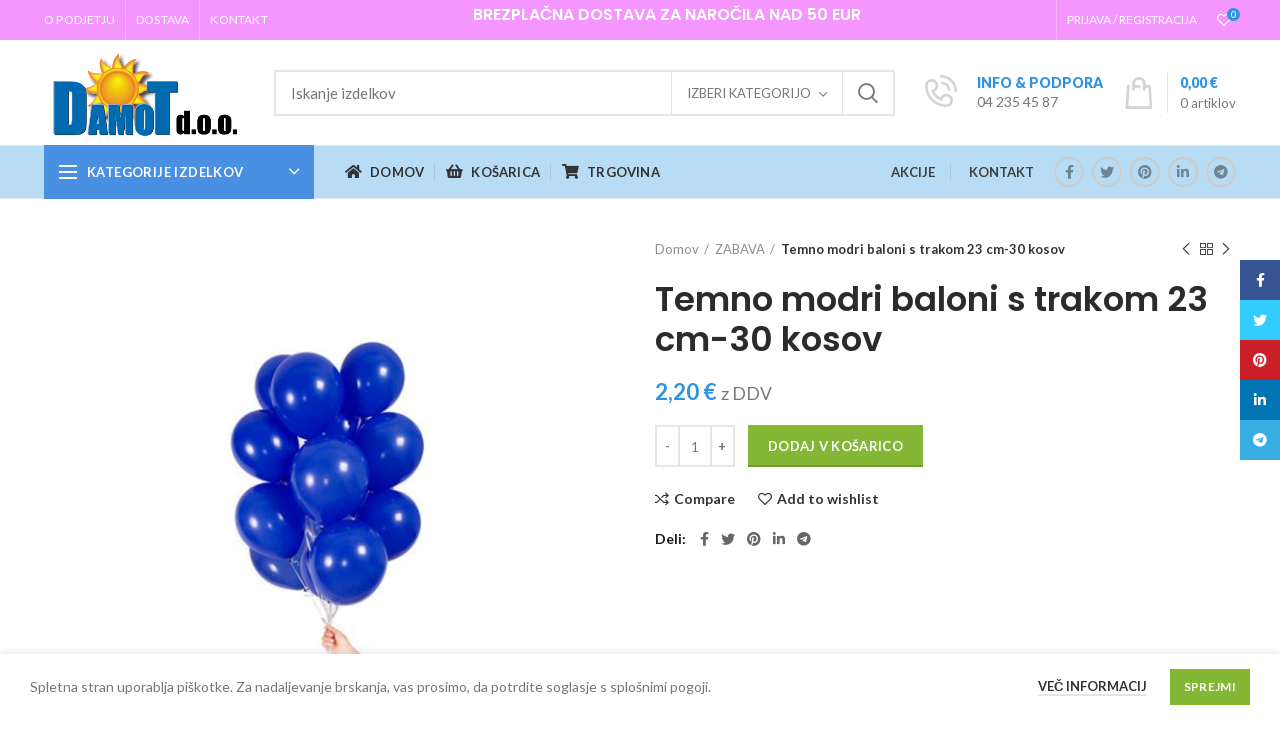

--- FILE ---
content_type: text/html; charset=UTF-8
request_url: https://www.svetigrac.si/product/temno-modri-baloni-s-trakom-23-cm-30-kosov/
body_size: 22954
content:
<!DOCTYPE html>
<html lang="sl-SI">
<head>
	<meta charset="UTF-8">
	<meta name="viewport" content="width=device-width, initial-scale=1.0, maximum-scale=1.0, user-scalable=no">
	<link rel="profile" href="http://gmpg.org/xfn/11">
	<link rel="pingback" href="https://www.svetigrac.si/xmlrpc.php">

	<title>Temno modri baloni s trakom 23 cm-30 kosov &#8211; Svet igrač &#8211; Spletna trgovina &#8211; Igrače</title>
<link rel='dns-prefetch' href='//fonts.googleapis.com' />
<link rel='dns-prefetch' href='//s.w.org' />
<link rel="alternate" type="application/rss+xml" title="Svet igrač - Spletna trgovina - Igrače &raquo; Vir" href="https://www.svetigrac.si/feed/" />
<link rel="alternate" type="application/rss+xml" title="Svet igrač - Spletna trgovina - Igrače &raquo; Vir komentarjev" href="https://www.svetigrac.si/comments/feed/" />
<link rel='stylesheet' id='wp-block-library-css'  href='https://www.svetigrac.si/wp-includes/css/dist/block-library/style.min.css?ver=5.5.12' type='text/css' media='all' />
<link rel='stylesheet' id='wc-block-vendors-style-css'  href='https://www.svetigrac.si/wp-content/plugins/woocommerce/packages/woocommerce-blocks/build/vendors-style.css?ver=4.9.1' type='text/css' media='all' />
<link rel='stylesheet' id='wc-block-style-css'  href='https://www.svetigrac.si/wp-content/plugins/woocommerce/packages/woocommerce-blocks/build/style.css?ver=4.9.1' type='text/css' media='all' />
<link rel='stylesheet' id='rs-plugin-settings-css'  href='https://www.svetigrac.si/wp-content/plugins/revslider/public/assets/css/rs6.css?ver=6.4.11' type='text/css' media='all' />
<style id='rs-plugin-settings-inline-css' type='text/css'>
#rs-demo-id {}
</style>
<style id='woocommerce-inline-inline-css' type='text/css'>
.woocommerce form .form-row .required { visibility: visible; }
</style>
<link rel='stylesheet' id='js_composer_front-css'  href='https://www.svetigrac.si/wp-content/plugins/js_composer/assets/css/js_composer.min.css?ver=6.6.0' type='text/css' media='all' />
<link rel='stylesheet' id='bootstrap-css'  href='https://www.svetigrac.si/wp-content/themes/woodmart/css/bootstrap.min.css?ver=5.3.3' type='text/css' media='all' />
<link rel='stylesheet' id='woodmart-style-css'  href='https://www.svetigrac.si/wp-content/themes/woodmart/style.min.css?ver=5.3.3' type='text/css' media='all' />
<link rel='stylesheet' id='xts-style-header_488806-css'  href='https://www.svetigrac.si/wp-content/uploads/2024/06/xts-header_488806-1718707044.css?ver=5.3.3' type='text/css' media='all' />
<link rel='stylesheet' id='xts-style-theme_settings_default-css'  href='https://www.svetigrac.si/wp-content/uploads/2022/03/xts-theme_settings_default-1647202495.css?ver=5.3.3' type='text/css' media='all' />
<link rel='stylesheet' id='child-style-css'  href='https://www.svetigrac.si/wp-content/themes/woodmart-child/style.css?ver=5.3.3' type='text/css' media='all' />
<link rel='stylesheet' id='xts-google-fonts-css'  href='//fonts.googleapis.com/css?family=Lato%3A100%2C100italic%2C300%2C300italic%2C400%2C400italic%2C700%2C700italic%2C900%2C900italic%7CPoppins%3A100%2C100italic%2C200%2C200italic%2C300%2C300italic%2C400%2C400italic%2C500%2C500italic%2C600%2C600italic%2C700%2C700italic%2C800%2C800italic%2C900%2C900italic&#038;ver=5.3.3' type='text/css' media='all' />
<script type="text/template" id="tmpl-variation-template">
	<div class="woocommerce-variation-description">{{{ data.variation.variation_description }}}</div>
	<div class="woocommerce-variation-price">{{{ data.variation.price_html }}}</div>
	<div class="woocommerce-variation-availability">{{{ data.variation.availability_html }}}</div>
</script>
<script type="text/template" id="tmpl-unavailable-variation-template">
	<p>Ta izdelek ni na voljo. Izberite drugo kombinacijo.</p>
</script>
<script type='text/javascript' src='https://www.svetigrac.si/wp-includes/js/jquery/jquery.js?ver=1.12.4-wp' id='jquery-core-js'></script>
<script type='text/javascript' src='https://www.svetigrac.si/wp-content/plugins/revslider/public/assets/js/rbtools.min.js?ver=6.4.8' id='tp-tools-js'></script>
<script type='text/javascript' src='https://www.svetigrac.si/wp-content/plugins/revslider/public/assets/js/rs6.min.js?ver=6.4.11' id='revmin-js'></script>
<script type='text/javascript' src='https://www.svetigrac.si/wp-content/plugins/woocommerce/assets/js/jquery-blockui/jquery.blockUI.min.js?ver=2.70' id='jquery-blockui-js'></script>
<script type='text/javascript' id='wc-add-to-cart-js-extra'>
/* <![CDATA[ */
var wc_add_to_cart_params = {"ajax_url":"\/wp-admin\/admin-ajax.php","wc_ajax_url":"\/?wc-ajax=%%endpoint%%","i18n_view_cart":"Prika\u017ei ko\u0161arico","cart_url":"https:\/\/www.svetigrac.si\/kosarica\/","is_cart":"","cart_redirect_after_add":"no"};
/* ]]> */
</script>
<script type='text/javascript' src='https://www.svetigrac.si/wp-content/plugins/woocommerce/assets/js/frontend/add-to-cart.min.js?ver=5.3.0' id='wc-add-to-cart-js'></script>
<script type='text/javascript' src='https://www.svetigrac.si/wp-content/plugins/js_composer/assets/js/vendors/woocommerce-add-to-cart.js?ver=6.6.0' id='vc_woocommerce-add-to-cart-js-js'></script>
<script type='text/javascript' src='https://www.svetigrac.si/wp-content/themes/woodmart/js/device.min.js?ver=5.3.3' id='woodmart-device-js'></script>
<link rel="https://api.w.org/" href="https://www.svetigrac.si/wp-json/" /><link rel="alternate" type="application/json" href="https://www.svetigrac.si/wp-json/wp/v2/product/173" /><link rel="EditURI" type="application/rsd+xml" title="RSD" href="https://www.svetigrac.si/xmlrpc.php?rsd" />
<link rel="wlwmanifest" type="application/wlwmanifest+xml" href="https://www.svetigrac.si/wp-includes/wlwmanifest.xml" /> 
<meta name="generator" content="WordPress 5.5.12" />
<meta name="generator" content="WooCommerce 5.3.0" />
<link rel="canonical" href="https://www.svetigrac.si/product/temno-modri-baloni-s-trakom-23-cm-30-kosov/" />
<link rel='shortlink' href='https://www.svetigrac.si/?p=173' />
<link rel="alternate" type="application/json+oembed" href="https://www.svetigrac.si/wp-json/oembed/1.0/embed?url=https%3A%2F%2Fwww.svetigrac.si%2Fproduct%2Ftemno-modri-baloni-s-trakom-23-cm-30-kosov%2F" />
<link rel="alternate" type="text/xml+oembed" href="https://www.svetigrac.si/wp-json/oembed/1.0/embed?url=https%3A%2F%2Fwww.svetigrac.si%2Fproduct%2Ftemno-modri-baloni-s-trakom-23-cm-30-kosov%2F&#038;format=xml" />

		<!-- GA Google Analytics @ https://m0n.co/ga -->
		<script async src="https://www.googletagmanager.com/gtag/js?id=G-L8FXWM9S8B"></script>
		<script>
			window.dataLayer = window.dataLayer || [];
			function gtag(){dataLayer.push(arguments);}
			gtag('js', new Date());
			gtag('config', 'G-L8FXWM9S8B');
		</script>

	<meta name="theme-color" content="">			<link rel="shortcut icon" href="https://www.svetigrac.si/wp-content/themes/woodmart/images/icons/favicon.png">
			<link rel="apple-touch-icon-precomposed" sizes="152x152" href="https://www.svetigrac.si/wp-content/themes/woodmart/images/icons/apple-touch-icon-152x152-precomposed.png">
			<noscript><style>.woocommerce-product-gallery{ opacity: 1 !important; }</style></noscript>
	<meta name="generator" content="Powered by WPBakery Page Builder - drag and drop page builder for WordPress."/>
<meta name="generator" content="Powered by Slider Revolution 6.4.11 - responsive, Mobile-Friendly Slider Plugin for WordPress with comfortable drag and drop interface." />
<script type="text/javascript">function setREVStartSize(e){
			//window.requestAnimationFrame(function() {				 
				window.RSIW = window.RSIW===undefined ? window.innerWidth : window.RSIW;	
				window.RSIH = window.RSIH===undefined ? window.innerHeight : window.RSIH;	
				try {								
					var pw = document.getElementById(e.c).parentNode.offsetWidth,
						newh;
					pw = pw===0 || isNaN(pw) ? window.RSIW : pw;
					e.tabw = e.tabw===undefined ? 0 : parseInt(e.tabw);
					e.thumbw = e.thumbw===undefined ? 0 : parseInt(e.thumbw);
					e.tabh = e.tabh===undefined ? 0 : parseInt(e.tabh);
					e.thumbh = e.thumbh===undefined ? 0 : parseInt(e.thumbh);
					e.tabhide = e.tabhide===undefined ? 0 : parseInt(e.tabhide);
					e.thumbhide = e.thumbhide===undefined ? 0 : parseInt(e.thumbhide);
					e.mh = e.mh===undefined || e.mh=="" || e.mh==="auto" ? 0 : parseInt(e.mh,0);		
					if(e.layout==="fullscreen" || e.l==="fullscreen") 						
						newh = Math.max(e.mh,window.RSIH);					
					else{					
						e.gw = Array.isArray(e.gw) ? e.gw : [e.gw];
						for (var i in e.rl) if (e.gw[i]===undefined || e.gw[i]===0) e.gw[i] = e.gw[i-1];					
						e.gh = e.el===undefined || e.el==="" || (Array.isArray(e.el) && e.el.length==0)? e.gh : e.el;
						e.gh = Array.isArray(e.gh) ? e.gh : [e.gh];
						for (var i in e.rl) if (e.gh[i]===undefined || e.gh[i]===0) e.gh[i] = e.gh[i-1];
											
						var nl = new Array(e.rl.length),
							ix = 0,						
							sl;					
						e.tabw = e.tabhide>=pw ? 0 : e.tabw;
						e.thumbw = e.thumbhide>=pw ? 0 : e.thumbw;
						e.tabh = e.tabhide>=pw ? 0 : e.tabh;
						e.thumbh = e.thumbhide>=pw ? 0 : e.thumbh;					
						for (var i in e.rl) nl[i] = e.rl[i]<window.RSIW ? 0 : e.rl[i];
						sl = nl[0];									
						for (var i in nl) if (sl>nl[i] && nl[i]>0) { sl = nl[i]; ix=i;}															
						var m = pw>(e.gw[ix]+e.tabw+e.thumbw) ? 1 : (pw-(e.tabw+e.thumbw)) / (e.gw[ix]);					
						newh =  (e.gh[ix] * m) + (e.tabh + e.thumbh);
					}				
					if(window.rs_init_css===undefined) window.rs_init_css = document.head.appendChild(document.createElement("style"));					
					document.getElementById(e.c).height = newh+"px";
					window.rs_init_css.innerHTML += "#"+e.c+"_wrapper { height: "+newh+"px }";				
				} catch(e){
					console.log("Failure at Presize of Slider:" + e)
				}					   
			//});
		  };</script>
<style>		
		
		</style><noscript><style> .wpb_animate_when_almost_visible { opacity: 1; }</style></noscript></head>

<body class="product-template-default single single-product postid-173 theme-woodmart woocommerce woocommerce-page woocommerce-no-js wrapper-full-width form-style-square form-border-width-2 woodmart-product-design-default categories-accordion-on woodmart-archive-shop woodmart-ajax-shop-on offcanvas-sidebar-mobile offcanvas-sidebar-tablet notifications-sticky btns-default-flat btns-default-dark btns-default-hover-dark btns-shop-3d btns-shop-light btns-shop-hover-light btns-accent-flat btns-accent-light btns-accent-hover-light wpb-js-composer js-comp-ver-6.6.0 vc_responsive">

	
		
	<div class="website-wrapper">

		
			<!-- HEADER -->
							<header class="whb-header whb-sticky-shadow whb-scroll-slide whb-sticky-clone">
					<div class="whb-main-header">
	
<div class="whb-row whb-top-bar whb-not-sticky-row whb-with-bg whb-without-border whb-color-light whb-flex-flex-middle">
	<div class="container">
		<div class="whb-flex-row whb-top-bar-inner">
			<div class="whb-column whb-col-left whb-visible-lg">
	<div class="whb-navigation whb-secondary-menu site-navigation woodmart-navigation menu-left navigation-style-bordered" role="navigation">
	<div class="menu-top-menu-container"><ul id="menu-top-menu" class="menu"><li id="menu-item-370" class="menu-item menu-item-type-post_type menu-item-object-page menu-item-370 item-level-0 menu-item-design-default menu-simple-dropdown item-event-hover"><a href="https://www.svetigrac.si/o-podjetju/" class="woodmart-nav-link"><span class="nav-link-text">O podjetju</span></a></li>
<li id="menu-item-372" class="menu-item menu-item-type-post_type menu-item-object-page menu-item-372 item-level-0 menu-item-design-default menu-simple-dropdown item-event-hover"><a href="https://www.svetigrac.si/dostava/" class="woodmart-nav-link"><span class="nav-link-text">Dostava</span></a></li>
<li id="menu-item-371" class="menu-item menu-item-type-post_type menu-item-object-page menu-item-371 item-level-0 menu-item-design-default menu-simple-dropdown item-event-hover"><a href="https://www.svetigrac.si/kontakt/" class="woodmart-nav-link"><span class="nav-link-text">Kontakt</span></a></li>
</ul></div></div><!--END MAIN-NAV-->
</div>
<div class="whb-column whb-col-center whb-visible-lg">
	
<div class="whb-text-element reset-mb-10 "><h5 style="text-align: center;">BREZPLAČNA DOSTAVA ZA NAROČILA NAD 50 EUR</h5>
<h6 style="text-align: center;"></h6></div>
</div>
<div class="whb-column whb-col-right whb-visible-lg">
	<div class="whb-divider-element whb-divider-stretch "></div><div class="woodmart-header-links woodmart-navigation menu-simple-dropdown wd-tools-element item-event-hover  my-account-with-username my-account-with-text">
			<a href="https://www.svetigrac.si/moj-racun/" title="Moj račun">
			<span class="wd-tools-icon">
							</span>
			<span class="wd-tools-text">
				Prijava / Registracija			</span>
		</a>
		
		
					<div class="sub-menu-dropdown menu-item-register color-scheme-dark">
						<div class="login-dropdown-inner">
							<h3 class="login-title"><span>Prijava</span><a class="create-account-link" href="https://www.svetigrac.si/moj-racun/?action=register">Ustvari račun</a></h3>
										<form method="post" class="login woocommerce-form woocommerce-form-login " action="https://www.svetigrac.si/moj-racun/" >

				
				
				<p class="woocommerce-FormRow woocommerce-FormRow--wide form-row form-row-wide form-row-username">
					<label for="username">Uporabniško ime ali e-naslov&nbsp;<span class="required">*</span></label>
					<input type="text" class="woocommerce-Input woocommerce-Input--text input-text" name="username" id="username" autocomplete="username" value="" />
				</p>
				<p class="woocommerce-FormRow woocommerce-FormRow--wide form-row form-row-wide form-row-password">
					<label for="password">Geslo&nbsp;<span class="required">*</span></label>
					<input class="woocommerce-Input woocommerce-Input--text input-text" type="password" name="password" id="password" autocomplete="current-password" />
				</p>

				
				<p class="form-row">
					<input type="hidden" id="woocommerce-login-nonce" name="woocommerce-login-nonce" value="1052d84932" /><input type="hidden" name="_wp_http_referer" value="/product/temno-modri-baloni-s-trakom-23-cm-30-kosov/" />										<button type="submit" class="button woocommerce-button woocommerce-form-login__submit" name="login" value="Prijava">Prijava</button>
				</p>

				<div class="login-form-footer">
					<a href="https://www.svetigrac.si/moj-racun/lost-password/" class="woocommerce-LostPassword lost_password">Ali ste pozabili geslo?</a>
					<label class="woocommerce-form__label woocommerce-form__label-for-checkbox woocommerce-form-login__rememberme">
						<input class="woocommerce-form__input woocommerce-form__input-checkbox" name="rememberme" type="checkbox" value="forever" /> <span>Zapomni si me</span>
					</label>
				</div>
				
				
				
			</form>

		
						</div>
					</div>
					</div>

<div class="woodmart-wishlist-info-widget wd-tools-element wd-style-icon with-product-count" title="My Wishlist">
	<a href="https://www.svetigrac.si/product/temno-modri-baloni-s-trakom-23-cm-30-kosov/">
		<span class="wishlist-icon wd-tools-icon">
			
							<span class="wishlist-count wd-tools-count">
					0				</span>
					</span>
		<span class="wishlist-label wd-tools-text">
			Seznam želja		</span>
	</a>
</div>
</div>
<div class="whb-column whb-col-mobile whb-hidden-lg">
	
<div class="whb-text-element reset-mb-10 "><h5>BREZPLAČNA DOSTAVA ZA NAROČILA NAD 50 EUR</h5></div>
</div>
		</div>
	</div>
</div>

<div class="whb-row whb-general-header whb-not-sticky-row whb-without-bg whb-border-fullwidth whb-color-dark whb-flex-flex-middle">
	<div class="container">
		<div class="whb-flex-row whb-general-header-inner">
			<div class="whb-column whb-col-left whb-visible-lg">
	<div class="site-logo">
	<div class="woodmart-logo-wrap">
		<a href="https://www.svetigrac.si/" class="woodmart-logo woodmart-main-logo" rel="home">
			<img src="https://www.svetigrac.si/wp-content/uploads/2021/07/DAMOT2.png" alt="Svet igrač - Spletna trgovina - Igrače" style="max-width: 250px;" />		</a>
			</div>
</div>
</div>
<div class="whb-column whb-col-center whb-visible-lg">
	<div class="whb-space-element " style="width:10px;"></div>			<div class="woodmart-search-form">
								<form role="search" method="get" class="searchform  has-categories-dropdown search-style-default woodmart-ajax-search" action="https://www.svetigrac.si/"  data-thumbnail="1" data-price="1" data-post_type="product" data-count="20" data-sku="0" data-symbols_count="3">
					<input type="text" class="s" placeholder="Iskanje izdelkov" value="" name="s" />
					<input type="hidden" name="post_type" value="product">
								<div class="search-by-category input-dropdown">
				<div class="input-dropdown-inner woodmart-scroll-content">
					<input type="hidden" name="product_cat" value="0">
					<a href="#" data-val="0">Izberi kategorijo</a>
					<div class="list-wrapper woodmart-scroll">
						<ul class="woodmart-scroll-content">
							<li style="display:none;"><a href="#" data-val="0">Izberi kategorijo</a></li>
								<li class="cat-item cat-item-1010"><a class="pf-value" href="https://www.svetigrac.si/product-category/akcije/" data-val="akcije" data-title="AKCIJE" >AKCIJE</a>
</li>
	<li class="cat-item cat-item-1031"><a class="pf-value" href="https://www.svetigrac.si/product-category/antistrense-igrace/" data-val="antistrense-igrace" data-title="ANTISTRESNE IGRAČE" >ANTISTRESNE IGRAČE</a>
</li>
	<li class="cat-item cat-item-1027"><a class="pf-value" href="https://www.svetigrac.si/product-category/bozic/" data-val="bozic" data-title="BOŽIČ" >BOŽIČ</a>
</li>
	<li class="cat-item cat-item-1057"><a class="pf-value" href="https://www.svetigrac.si/product-category/elektricna-vozila/" data-val="elektricna-vozila" data-title="ELEKTRIČNA VOZILA" >ELEKTRIČNA VOZILA</a>
</li>
	<li class="cat-item cat-item-1035"><a class="pf-value" href="https://www.svetigrac.si/product-category/igrace/" data-val="igrace" data-title="IGRAČE" >IGRAČE</a>
<ul class='children'>
	<li class="cat-item cat-item-1022"><a class="pf-value" href="https://www.svetigrac.si/product-category/igrace/dinozavri/" data-val="dinozavri" data-title="DINOZAVRI" >DINOZAVRI</a>
</li>
	<li class="cat-item cat-item-1014"><a class="pf-value" href="https://www.svetigrac.si/product-category/igrace/druzabne-igre/" data-val="druzabne-igre" data-title="DRUŽABNE IGRE" >DRUŽABNE IGRE</a>
</li>
	<li class="cat-item cat-item-1078"><a class="pf-value" href="https://www.svetigrac.si/product-category/igrace/figure/" data-val="figure" data-title="FIGURE" >FIGURE</a>
	<ul class='children'>
	<li class="cat-item cat-item-1081"><a class="pf-value" href="https://www.svetigrac.si/product-category/igrace/figure/farma/" data-val="farma" data-title="Farma" >Farma</a>
</li>
	<li class="cat-item cat-item-1084"><a class="pf-value" href="https://www.svetigrac.si/product-category/igrace/figure/ostale-figure/" data-val="ostale-figure" data-title="Ostale figure" >Ostale figure</a>
</li>
	<li class="cat-item cat-item-1083"><a class="pf-value" href="https://www.svetigrac.si/product-category/igrace/figure/rastoce-jajce/" data-val="rastoce-jajce" data-title="Rastoče jajce" >Rastoče jajce</a>
</li>
	<li class="cat-item cat-item-1082"><a class="pf-value" href="https://www.svetigrac.si/product-category/igrace/figure/vojaki/" data-val="vojaki" data-title="Vojaki" >Vojaki</a>
</li>
	<li class="cat-item cat-item-1080"><a class="pf-value" href="https://www.svetigrac.si/product-category/igrace/figure/zivali/" data-val="zivali" data-title="Živali" >Živali</a>
</li>
	</ul>
</li>
	<li class="cat-item cat-item-1045"><a class="pf-value" href="https://www.svetigrac.si/product-category/igrace/igranje-vloge/" data-val="igranje-vloge" data-title="IGRANJE VLOGE" >IGRANJE VLOGE</a>
</li>
	<li class="cat-item cat-item-1065"><a class="pf-value" href="https://www.svetigrac.si/product-category/igrace/izdelava-naktia/" data-val="izdelava-naktia" data-title="IZDELAVA NAKITA" >IZDELAVA NAKITA</a>
</li>
	<li class="cat-item cat-item-1050"><a class="pf-value" href="https://www.svetigrac.si/product-category/igrace/kocke/" data-val="kocke" data-title="KOCKE" >KOCKE</a>
</li>
	<li class="cat-item cat-item-1077"><a class="pf-value" href="https://www.svetigrac.si/product-category/igrace/kopalne-igrace/" data-val="kopalne-igrace" data-title="KOPALNE IGRAČE" >KOPALNE IGRAČE</a>
</li>
	<li class="cat-item cat-item-1023"><a class="pf-value" href="https://www.svetigrac.si/product-category/igrace/lesene-igrace/" data-val="lesene-igrace" data-title="LESENE IGRAČE" >LESENE IGRAČE</a>
</li>
	<li class="cat-item cat-item-1064"><a class="pf-value" href="https://www.svetigrac.si/product-category/igrace/pistole/" data-val="pistole" data-title="PIŠTOLE" >PIŠTOLE</a>
</li>
	<li class="cat-item cat-item-1029"><a class="pf-value" href="https://www.svetigrac.si/product-category/igrace/poletna-zabava/" data-val="poletna-zabava" data-title="POLETNA ZABAVA" >POLETNA ZABAVA</a>
</li>
	<li class="cat-item cat-item-1059"><a class="pf-value" href="https://www.svetigrac.si/product-category/igrace/puncke-dojencki-in-dodatki/" data-val="puncke-dojencki-in-dodatki" data-title="PUNČKE, DOJENČKI IN DODATKI" >PUNČKE, DOJENČKI IN DODATKI</a>
	<ul class='children'>
	<li class="cat-item cat-item-1089"><a class="pf-value" href="https://www.svetigrac.si/product-category/igrace/puncke-dojencki-in-dodatki/dodatki/" data-val="dodatki" data-title="Dodatki" >Dodatki</a>
</li>
	<li class="cat-item cat-item-1088"><a class="pf-value" href="https://www.svetigrac.si/product-category/igrace/puncke-dojencki-in-dodatki/dojencki/" data-val="dojencki" data-title="Dojenčki" >Dojenčki</a>
</li>
	<li class="cat-item cat-item-1087"><a class="pf-value" href="https://www.svetigrac.si/product-category/igrace/puncke-dojencki-in-dodatki/puncke/" data-val="puncke" data-title="Punčke" >Punčke</a>
</li>
	</ul>
</li>
	<li class="cat-item cat-item-1066"><a class="pf-value" href="https://www.svetigrac.si/product-category/igrace/vozila-na-daljinsko-vodenje/" data-val="vozila-na-daljinsko-vodenje" data-title="VOZILA NA DALJINSKO VODENJE" >VOZILA NA DALJINSKO VODENJE</a>
</li>
	<li class="cat-item cat-item-1040"><a class="pf-value" href="https://www.svetigrac.si/product-category/igrace/zoge/" data-val="zoge" data-title="ŽOGE" >ŽOGE</a>
</li>
	<li class="cat-item cat-item-1019"><a class="pf-value" href="https://www.svetigrac.si/product-category/igrace/zunanje-igre/" data-val="zunanje-igre" data-title="ZUNANJE IGRE" >ZUNANJE IGRE</a>
	<ul class='children'>
	<li class="cat-item cat-item-1062"><a class="pf-value" href="https://www.svetigrac.si/product-category/igrace/zunanje-igre/ostale-igre/" data-val="ostale-igre" data-title="Ostale igre" >Ostale igre</a>
</li>
	<li class="cat-item cat-item-1067"><a class="pf-value" href="https://www.svetigrac.si/product-category/igrace/zunanje-igre/otroske-hise/" data-val="otroske-hise" data-title="Otroške hiše" >Otroške hiše</a>
</li>
	</ul>
</li>
</ul>
</li>
	<li class="cat-item cat-item-1007"><a class="pf-value" href="https://www.svetigrac.si/product-category/knjige/" data-val="knjige" data-title="KNJIGE" >KNJIGE</a>
</li>
	<li class="cat-item cat-item-1016"><a class="pf-value" href="https://www.svetigrac.si/product-category/licence-igrace/" data-val="licence-igrace" data-title="LICENČNE IGAČE" >LICENČNE IGAČE</a>
<ul class='children'>
	<li class="cat-item cat-item-1018"><a class="pf-value" href="https://www.svetigrac.si/product-category/licence-igrace/cocomelon/" data-val="cocomelon" data-title="COCOMELON" >COCOMELON</a>
</li>
	<li class="cat-item cat-item-1017"><a class="pf-value" href="https://www.svetigrac.si/product-category/licence-igrace/frozen/" data-val="frozen" data-title="FROZEN" >FROZEN</a>
</li>
	<li class="cat-item cat-item-1032"><a class="pf-value" href="https://www.svetigrac.si/product-category/licence-igrace/krtek/" data-val="krtek" data-title="Krtek" >Krtek</a>
</li>
	<li class="cat-item cat-item-1025"><a class="pf-value" href="https://www.svetigrac.si/product-category/licence-igrace/lopney-tuns/" data-val="lopney-tuns" data-title="Looney Tunes" >Looney Tunes</a>
</li>
</ul>
</li>
	<li class="cat-item cat-item-1085"><a class="pf-value" href="https://www.svetigrac.si/product-category/licila-in-dodatki-za-otroke/" data-val="licila-in-dodatki-za-otroke" data-title="LIČILA IN DODATKI ZA OTROKE" >LIČILA IN DODATKI ZA OTROKE</a>
</li>
	<li class="cat-item cat-item-1030"><a class="pf-value" href="https://www.svetigrac.si/product-category/milni-mehurcki/" data-val="milni-mehurcki" data-title="Milni mehurčki" >Milni mehurčki</a>
</li>
	<li class="cat-item cat-item-1034"><a class="pf-value" href="https://www.svetigrac.si/product-category/motorji-in-letala/" data-val="motorji-in-letala" data-title="MOTORJI IN LETALA" >MOTORJI IN LETALA</a>
</li>
	<li class="cat-item cat-item-1038"><a class="pf-value" href="https://www.svetigrac.si/product-category/namizne-svetilke/" data-val="namizne-svetilke" data-title="NAMIZNE SVETILKE" >NAMIZNE SVETILKE</a>
</li>
	<li class="cat-item cat-item-1009"><a class="pf-value" href="https://www.svetigrac.si/product-category/obeski/" data-val="obeski" data-title="OBESKI" >OBESKI</a>
</li>
	<li class="cat-item cat-item-1086"><a class="pf-value" href="https://www.svetigrac.si/product-category/pisala-in-dodatki/" data-val="pisala-in-dodatki" data-title="PISALA IN DODATKI" >PISALA IN DODATKI</a>
</li>
	<li class="cat-item cat-item-1008"><a class="pf-value" href="https://www.svetigrac.si/product-category/plisaste-igrace/" data-val="plisaste-igrace" data-title="PLIŠASTE IGRAČE" >PLIŠASTE IGRAČE</a>
</li>
	<li class="cat-item cat-item-1021"><a class="pf-value" href="https://www.svetigrac.si/product-category/poucne-igrace/" data-val="poucne-igrace" data-title="POUČNE IGRAČE" >POUČNE IGRAČE</a>
</li>
	<li class="cat-item cat-item-1011"><a class="pf-value" href="https://www.svetigrac.si/product-category/puzzle/" data-val="puzzle" data-title="PUZZLE" >PUZZLE</a>
<ul class='children'>
	<li class="cat-item cat-item-1012"><a class="pf-value" href="https://www.svetigrac.si/product-category/puzzle/lesene-puzzle/" data-val="lesene-puzzle" data-title="Lesene puzzle" >Lesene puzzle</a>
</li>
	<li class="cat-item cat-item-1015"><a class="pf-value" href="https://www.svetigrac.si/product-category/puzzle/puzzle-puzzle/" data-val="puzzle-puzzle" data-title="PUZZLE" >PUZZLE</a>
</li>
	<li class="cat-item cat-item-1013"><a class="pf-value" href="https://www.svetigrac.si/product-category/puzzle/puzzle-za-najmlajse/" data-val="puzzle-za-najmlajse" data-title="Puzzle za najmlajše" >Puzzle za najmlajše</a>
</li>
</ul>
</li>
	<li class="cat-item cat-item-1053"><a class="pf-value" href="https://www.svetigrac.si/product-category/sport/" data-val="sport" data-title="ŠPORT" >ŠPORT</a>
<ul class='children'>
	<li class="cat-item cat-item-1056"><a class="pf-value" href="https://www.svetigrac.si/product-category/sport/kajaki/" data-val="kajaki" data-title="Kajaki" >Kajaki</a>
</li>
	<li class="cat-item cat-item-1052"><a class="pf-value" href="https://www.svetigrac.si/product-category/sport/skiroji/" data-val="skiroji" data-title="Skiroji" >Skiroji</a>
</li>
</ul>
</li>
	<li class="cat-item cat-item-1054"><a class="pf-value" href="https://www.svetigrac.si/product-category/sup-deske/" data-val="sup-deske" data-title="SUP deske" >SUP deske</a>
</li>
	<li class="cat-item cat-item-1024"><a class="pf-value" href="https://www.svetigrac.si/product-category/torbe-in-ostali-dodatki/" data-val="torbe-in-ostali-dodatki" data-title="TORBE, DENARNICE IN OSTALI DODATKI" >TORBE, DENARNICE IN OSTALI DODATKI</a>
</li>
	<li class="cat-item cat-item-1051"><a class="pf-value" href="https://www.svetigrac.si/product-category/trampolini/" data-val="trampolini" data-title="TRAMPOLINI" >TRAMPOLINI</a>
</li>
	<li class="cat-item cat-item-1020"><a class="pf-value" href="https://www.svetigrac.si/product-category/ustvarjalni-seti/" data-val="ustvarjalni-seti" data-title="USTVARJALNI SETI" >USTVARJALNI SETI</a>
<ul class='children'>
	<li class="cat-item cat-item-1070"><a class="pf-value" href="https://www.svetigrac.si/product-category/ustvarjalni-seti/barvice-flomastri-tempere-voscenke-in-lepila/" data-val="barvice-flomastri-tempere-voscenke-in-lepila" data-title="Barvice, Flomastri, Tempere, Voščenke in Lepila" >Barvice, Flomastri, Tempere, Voščenke in Lepila</a>
</li>
	<li class="cat-item cat-item-1072"><a class="pf-value" href="https://www.svetigrac.si/product-category/ustvarjalni-seti/nakit-in-ostali-dodatki/" data-val="nakit-in-ostali-dodatki" data-title="Nakit in Ostali dodatki" >Nakit in Ostali dodatki</a>
</li>
	<li class="cat-item cat-item-1071"><a class="pf-value" href="https://www.svetigrac.si/product-category/ustvarjalni-seti/perle-in-diamanit/" data-val="perle-in-diamanit" data-title="Perle in Diamanti" >Perle in Diamanti</a>
</li>
	<li class="cat-item cat-item-1069"><a class="pf-value" href="https://www.svetigrac.si/product-category/ustvarjalni-seti/plastelin-in-kineticni-pesek/" data-val="plastelin-in-kineticni-pesek" data-title="Plastelin in Kinetični pesek" >Plastelin in Kinetični pesek</a>
</li>
	<li class="cat-item cat-item-1076"><a class="pf-value" href="https://www.svetigrac.si/product-category/ustvarjalni-seti/sluz/" data-val="sluz" data-title="Sluz" >Sluz</a>
</li>
	<li class="cat-item cat-item-1073"><a class="pf-value" href="https://www.svetigrac.si/product-category/ustvarjalni-seti/tattoo/" data-val="tattoo" data-title="Tattoo" >Tattoo</a>
</li>
	<li class="cat-item cat-item-1074"><a class="pf-value" href="https://www.svetigrac.si/product-category/ustvarjalni-seti/ustvarjalnost/" data-val="ustvarjalnost" data-title="Ustvarjalnost" >Ustvarjalnost</a>
</li>
</ul>
</li>
	<li class="cat-item cat-item-1026"><a class="pf-value" href="https://www.svetigrac.si/product-category/valentinovo/" data-val="valentinovo" data-title="VALENTINOVO" >VALENTINOVO</a>
</li>
	<li class="cat-item cat-item-1028"><a class="pf-value" href="https://www.svetigrac.si/product-category/velika-noc/" data-val="velika-noc" data-title="VELIKA NOČ" >VELIKA NOČ</a>
</li>
	<li class="cat-item cat-item-1033"><a class="pf-value" href="https://www.svetigrac.si/product-category/vozila/" data-val="vozila" data-title="VOZILA" >VOZILA</a>
<ul class='children'>
	<li class="cat-item cat-item-1041"><a class="pf-value" href="https://www.svetigrac.si/product-category/vozila/avtomobili/" data-val="avtomobili" data-title="Avtomobili" >Avtomobili</a>
</li>
	<li class="cat-item cat-item-1043"><a class="pf-value" href="https://www.svetigrac.si/product-category/vozila/delovni-stroji/" data-val="delovni-stroji" data-title="Delovni stroji" >Delovni stroji</a>
</li>
	<li class="cat-item cat-item-1044"><a class="pf-value" href="https://www.svetigrac.si/product-category/vozila/letala-in-helikopterji/" data-val="letala-in-helikopterji" data-title="Letala in helikopterji" >Letala in helikopterji</a>
</li>
	<li class="cat-item cat-item-1042"><a class="pf-value" href="https://www.svetigrac.si/product-category/vozila/motorji/" data-val="motorji" data-title="Motorji" >Motorji</a>
</li>
	<li class="cat-item cat-item-1090"><a class="pf-value" href="https://www.svetigrac.si/product-category/vozila/roboti/" data-val="roboti" data-title="Roboti" >Roboti</a>
</li>
	<li class="cat-item cat-item-1075"><a class="pf-value" href="https://www.svetigrac.si/product-category/vozila/vojaska-vozila/" data-val="vojaska-vozila" data-title="Vojaška vozila" >Vojaška vozila</a>
</li>
</ul>
</li>
	<li class="cat-item cat-item-1058"><a class="pf-value" href="https://www.svetigrac.si/product-category/vozila-na-pedala-in-poganjalci/" data-val="vozila-na-pedala-in-poganjalci" data-title="VOZILA NA PEDALA IN POGANJALCI" >VOZILA NA PEDALA IN POGANJALCI</a>
</li>
	<li class="cat-item cat-item-1036"><a class="pf-value" href="https://www.svetigrac.si/product-category/za-nogometne-navdusence/" data-val="za-nogometne-navdusence" data-title="ZA NOGOMETNA NAVDUŠENCE" >ZA NOGOMETNA NAVDUŠENCE</a>
</li>
	<li class="cat-item cat-item-1039"><a class="pf-value" href="https://www.svetigrac.si/product-category/zabava/" data-val="zabava" data-title="ZABAVA" >ZABAVA</a>
</li>
						</ul>
					</div>
				</div>
			</div>
								<button type="submit" class="searchsubmit">
						Iskanje											</button>
				</form>
													<div class="search-results-wrapper"><div class="woodmart-scroll"><div class="woodmart-search-results woodmart-scroll-content"></div></div><div class="woodmart-search-loader wd-fill"></div></div>
							</div>
		<div class="whb-space-element " style="width:10px;"></div></div>
<div class="whb-column whb-col-right whb-visible-lg">
				<div class="info-box-wrapper ">
				<div id="wd-697cfdb0470ee" class=" cursor-pointer woodmart-info-box text-left box-icon-align-left box-style-base color-scheme- woodmart-bg- box-title-default "  >
											<div class="box-icon-wrapper  box-with-icon box-icon-simple">
							<div class="info-box-icon">

							
																	<div class="info-svg-wrapper info-icon" style="width: 32px;height: 38px;"><svg id="svg-2573" xmlns="http://www.w3.org/2000/svg" fill="rgba(0,0,0,.17)" width="32" height="32" viewBox="0 0 512 512"><svg id="svg-2573" width="512" height="512" viewBox="0 0 24 24"><path class="st0" d="M13,7c2.2,0.1,3.9,1.9,4,4c0,0.5,0.5,1,1,1c0,0,0,0,0,0c0.6,0,1-0.5,1-1c-0.1-3.2-2.7-5.8-5.9-6 c-0.5,0-1,0.4-1,1C12,6.5,12.4,7,13,7z M12,0c-0.6,0-1,0.4-1,1s0.4,1,1,1c5.5,0,10,4.5,10,10c0,0.6,0.4,1,1,1s1-0.4,1-1 C24,5.4,18.6,0,12,0z M16,14c-2,0-3.7,1.2-4.5,2.9c-1.9-1-3.4-2.5-4.4-4.4C8.8,11.7,10,10,10,8c0-2.8-2.2-5-5-5S0,5.2,0,8 c0,8.8,7.2,16,16,16c2.8,0,5-2.2,5-5S18.8,14,16,14z M16,22C8.3,22,2,15.7,2,8c0-1.7,1.3-3,3-3s3,1.3,3,3c0,1.4-1,2.7-2.4,2.9 l-1.2,0.2l0.4,1.1c1.2,3.2,3.7,5.7,6.9,6.9l1.1,0.4l0.2-1.2C13.3,17,14.6,16,16,16c1.7,0,3,1.3,3,3S17.7,22,16,22z"></path></svg></svg> </div>																
							
							</div>
						</div>
										<div class="info-box-content">
												<div class="info-box-inner reset-mb-10">
							<div class="color-primary" style="font-weight: 900; font-size: 14px;">INFO &amp; PODPORA</div>
<p style="margin-top: -3px;">04 235 45 87</p>
						</div>

												
					</div>

									</div>
			</div>
		
<div class="woodmart-shopping-cart wd-tools-element woodmart-cart-design-3 woodmart-cart-alt cart-widget-opener">
	<a href="https://www.svetigrac.si/kosarica/" title="Košarica">
		<span class="woodmart-cart-icon wd-tools-icon">
						
					</span>
		<span class="woodmart-cart-totals wd-tools-text">
										<span class="woodmart-cart-number">0 <span>artiklov</span></span>
					
			<span class="subtotal-divider">/</span>
						<span class="woodmart-cart-subtotal"><span class="woocommerce-Price-amount amount"><bdi>0,00&nbsp;<span class="woocommerce-Price-currencySymbol">&euro;</span></bdi></span></span>
				</span>
	</a>
	</div>
</div>
<div class="whb-column whb-mobile-left whb-hidden-lg">
	<div class="woodmart-burger-icon wd-tools-element mobile-nav-icon whb-mobile-nav-icon wd-style-text">
	<a href="#">
					<span class="woodmart-burger wd-tools-icon"></span>
				<span class="woodmart-burger-label wd-tools-text">Meni</span>
	</a>
</div><!--END MOBILE-NAV-ICON--></div>
<div class="whb-column whb-mobile-center whb-hidden-lg">
	<div class="site-logo">
	<div class="woodmart-logo-wrap">
		<a href="https://www.svetigrac.si/" class="woodmart-logo woodmart-main-logo" rel="home">
			<img src="https://www.svetigrac.si/wp-content/uploads/2021/07/DAMOT2.png" alt="Svet igrač - Spletna trgovina - Igrače" style="max-width: 179px;" />		</a>
			</div>
</div>
</div>
<div class="whb-column whb-mobile-right whb-hidden-lg">
	
<div class="woodmart-shopping-cart wd-tools-element woodmart-cart-design-5 woodmart-cart-alt cart-widget-opener">
	<a href="https://www.svetigrac.si/kosarica/" title="Košarica">
		<span class="woodmart-cart-icon wd-tools-icon">
						
										<span class="woodmart-cart-number">0 <span>artiklov</span></span>
							</span>
		<span class="woodmart-cart-totals wd-tools-text">
			
			<span class="subtotal-divider">/</span>
						<span class="woodmart-cart-subtotal"><span class="woocommerce-Price-amount amount"><bdi>0,00&nbsp;<span class="woocommerce-Price-currencySymbol">&euro;</span></bdi></span></span>
				</span>
	</a>
	</div>
</div>
		</div>
	</div>
</div>

<div class="whb-row whb-header-bottom whb-sticky-row whb-with-bg whb-border-fullwidth whb-color-dark whb-flex-flex-middle whb-hidden-mobile">
	<div class="container">
		<div class="whb-flex-row whb-header-bottom-inner">
			<div class="whb-column whb-col-left whb-visible-lg">
	
<div class="header-categories-nav show-on-hover whb-wjlcubfdmlq3d7jvmt23" role="navigation">
	<div class="header-categories-nav-wrap">
		<span class="menu-opener color-scheme-light has-bg">
							<span class="woodmart-burger"></span>
			
			<span class="menu-open-label">
				Kategorije izdelkov			</span>
			<span class="arrow-opener"></span>
		</span>
		<div class="categories-menu-dropdown vertical-navigation woodmart-navigation">
			<div class="menu-categories-menu-container"><ul id="menu-categories-menu" class="menu wd-cat-nav"><li id="menu-item-4173" class="menu-item menu-item-type-taxonomy menu-item-object-product_cat menu-item-4173 item-level-0 menu-item-design-default menu-simple-dropdown item-event-hover"><a href="https://www.svetigrac.si/product-category/pisala-in-dodatki/" class="woodmart-nav-link"><span class="nav-link-text">PISALA IN DODATKI</span></a></li>
<li id="menu-item-3841" class="menu-item menu-item-type-taxonomy menu-item-object-product_cat menu-item-3841 item-level-0 menu-item-design-default menu-simple-dropdown item-event-hover"><a href="https://www.svetigrac.si/product-category/knjige/" class="woodmart-nav-link"><span class="nav-link-text">KNJIGE</span></a></li>
<li id="menu-item-3839" class="menu-item menu-item-type-taxonomy menu-item-object-product_cat menu-item-has-children menu-item-3839 item-level-0 menu-item-design-default menu-simple-dropdown item-event-hover"><a href="https://www.svetigrac.si/product-category/igrace/" class="woodmart-nav-link"><span class="nav-link-text">IGRAČE</span></a>
<div class="sub-menu-dropdown color-scheme-dark">

<div class="container">

<ul class="sub-menu color-scheme-dark">
	<li id="menu-item-2131" class="menu-item menu-item-type-taxonomy menu-item-object-product_cat menu-item-2131 item-level-1"><a href="https://www.svetigrac.si/product-category/antistrense-igrace/" class="woodmart-nav-link"><span class="nav-link-text">ANTISTRESNE IGRAČE</span></a></li>
	<li id="menu-item-2073" class="menu-item menu-item-type-taxonomy menu-item-object-product_cat menu-item-2073 item-level-1"><a href="https://www.svetigrac.si/product-category/igrace/dinozavri/" class="woodmart-nav-link"><span class="nav-link-text">DINOZAVRI</span></a></li>
	<li id="menu-item-2030" class="menu-item menu-item-type-taxonomy menu-item-object-product_cat menu-item-2030 item-level-1"><a href="https://www.svetigrac.si/product-category/igrace/druzabne-igre/" class="woodmart-nav-link"><span class="nav-link-text">DRUŽABNE IGRE</span></a></li>
	<li id="menu-item-4060" class="menu-item menu-item-type-taxonomy menu-item-object-product_cat menu-item-has-children menu-item-4060 item-level-1"><a href="https://www.svetigrac.si/product-category/igrace/figure/" class="woodmart-nav-link"><span class="nav-link-text">FIGURE</span></a>
	<ul class="sub-sub-menu color-scheme-dark">
		<li id="menu-item-4093" class="menu-item menu-item-type-taxonomy menu-item-object-product_cat menu-item-4093 item-level-2"><a href="https://www.svetigrac.si/product-category/igrace/figure/farma/" class="woodmart-nav-link"><span class="nav-link-text">Farma</span></a></li>
		<li id="menu-item-4083" class="menu-item menu-item-type-taxonomy menu-item-object-product_cat menu-item-4083 item-level-2"><a href="https://www.svetigrac.si/product-category/igrace/figure/rastoce-jajce/" class="woodmart-nav-link"><span class="nav-link-text">Rastoče jajce</span></a></li>
		<li id="menu-item-4108" class="menu-item menu-item-type-taxonomy menu-item-object-product_cat menu-item-4108 item-level-2"><a href="https://www.svetigrac.si/product-category/igrace/figure/vojaki/" class="woodmart-nav-link"><span class="nav-link-text">Vojaki</span></a></li>
		<li id="menu-item-4061" class="menu-item menu-item-type-taxonomy menu-item-object-product_cat menu-item-4061 item-level-2"><a href="https://www.svetigrac.si/product-category/igrace/figure/zivali/" class="woodmart-nav-link"><span class="nav-link-text">Živali</span></a></li>
		<li id="menu-item-4121" class="menu-item menu-item-type-taxonomy menu-item-object-product_cat menu-item-4121 item-level-2"><a href="https://www.svetigrac.si/product-category/igrace/figure/ostale-figure/" class="woodmart-nav-link"><span class="nav-link-text">Ostale figure</span></a></li>
	</ul>
</li>
	<li id="menu-item-2503" class="menu-item menu-item-type-taxonomy menu-item-object-product_cat menu-item-2503 item-level-1"><a href="https://www.svetigrac.si/product-category/igrace/igranje-vloge/" class="woodmart-nav-link"><span class="nav-link-text">IGRANJE VLOGE</span></a></li>
	<li id="menu-item-3641" class="menu-item menu-item-type-taxonomy menu-item-object-product_cat menu-item-3641 item-level-1"><a href="https://www.svetigrac.si/product-category/igrace/izdelava-naktia/" class="woodmart-nav-link"><span class="nav-link-text">IZDELAVA NAKITA</span></a></li>
	<li id="menu-item-4048" class="menu-item menu-item-type-taxonomy menu-item-object-product_cat menu-item-4048 item-level-1"><a href="https://www.svetigrac.si/product-category/igrace/kopalne-igrace/" class="woodmart-nav-link"><span class="nav-link-text">KOPALNE IGRAČE</span></a></li>
	<li id="menu-item-2092" class="menu-item menu-item-type-taxonomy menu-item-object-product_cat menu-item-2092 item-level-1"><a href="https://www.svetigrac.si/product-category/igrace/lesene-igrace/" class="woodmart-nav-link"><span class="nav-link-text">LESENE IGRAČE</span></a></li>
	<li id="menu-item-2049" class="menu-item menu-item-type-taxonomy menu-item-object-product_cat menu-item-has-children menu-item-2049 item-level-1"><a href="https://www.svetigrac.si/product-category/licence-igrace/" class="woodmart-nav-link"><span class="nav-link-text">LICENČNE IGAČE</span></a>
	<ul class="sub-sub-menu color-scheme-dark">
		<li id="menu-item-2050" class="menu-item menu-item-type-taxonomy menu-item-object-product_cat menu-item-2050 item-level-2"><a href="https://www.svetigrac.si/product-category/licence-igrace/cocomelon/" class="woodmart-nav-link"><span class="nav-link-text">COCOMELON</span></a></li>
		<li id="menu-item-2051" class="menu-item menu-item-type-taxonomy menu-item-object-product_cat menu-item-2051 item-level-2"><a href="https://www.svetigrac.si/product-category/licence-igrace/frozen/" class="woodmart-nav-link"><span class="nav-link-text">FROZEN</span></a></li>
		<li id="menu-item-2187" class="menu-item menu-item-type-taxonomy menu-item-object-product_cat menu-item-2187 item-level-2"><a href="https://www.svetigrac.si/product-category/licence-igrace/krtek/" class="woodmart-nav-link"><span class="nav-link-text">Krtek</span></a></li>
		<li id="menu-item-2105" class="menu-item menu-item-type-taxonomy menu-item-object-product_cat menu-item-2105 item-level-2"><a href="https://www.svetigrac.si/product-category/licence-igrace/lopney-tuns/" class="woodmart-nav-link"><span class="nav-link-text">Looney Tunes</span></a></li>
	</ul>
</li>
	<li id="menu-item-4131" class="menu-item menu-item-type-taxonomy menu-item-object-product_cat menu-item-4131 item-level-1"><a href="https://www.svetigrac.si/product-category/licila-in-dodatki-za-otroke/" class="woodmart-nav-link"><span class="nav-link-text">LIČILA IN DODATKI ZA OTROKE</span></a></li>
	<li id="menu-item-2829" class="menu-item menu-item-type-taxonomy menu-item-object-product_cat menu-item-2829 item-level-1 item-with-label item-label-blue"><a href="https://www.svetigrac.si/product-category/igrace/kocke/" class="woodmart-nav-link"><span class="nav-link-text">KOCKE</span><span class="menu-label menu-label-blue"></span></a></li>
	<li id="menu-item-3630" class="menu-item menu-item-type-taxonomy menu-item-object-product_cat menu-item-3630 item-level-1"><a href="https://www.svetigrac.si/product-category/igrace/pistole/" class="woodmart-nav-link"><span class="nav-link-text">PIŠTOLE</span></a></li>
	<li id="menu-item-2010" class="menu-item menu-item-type-taxonomy menu-item-object-product_cat menu-item-2010 item-level-1"><a href="https://www.svetigrac.si/product-category/plisaste-igrace/" class="woodmart-nav-link"><span class="nav-link-text">PLIŠASTE IGRAČE</span></a></li>
	<li id="menu-item-2130" class="menu-item menu-item-type-taxonomy menu-item-object-product_cat menu-item-2130 item-level-1"><a href="https://www.svetigrac.si/product-category/igrace/poletna-zabava/" class="woodmart-nav-link"><span class="nav-link-text">POLETNA ZABAVA</span></a></li>
	<li id="menu-item-2075" class="menu-item menu-item-type-taxonomy menu-item-object-product_cat menu-item-2075 item-level-1"><a href="https://www.svetigrac.si/product-category/poucne-igrace/" class="woodmart-nav-link"><span class="nav-link-text">POUČNE IGRAČE</span></a></li>
	<li id="menu-item-3591" class="menu-item menu-item-type-taxonomy menu-item-object-product_cat menu-item-has-children menu-item-3591 item-level-1"><a href="https://www.svetigrac.si/product-category/igrace/puncke-dojencki-in-dodatki/" class="woodmart-nav-link"><span class="nav-link-text">PUNČKE, DOJENČKI IN DODATKI</span></a>
	<ul class="sub-sub-menu color-scheme-dark">
		<li id="menu-item-4389" class="menu-item menu-item-type-taxonomy menu-item-object-product_cat menu-item-4389 item-level-2"><a href="https://www.svetigrac.si/product-category/igrace/puncke-dojencki-in-dodatki/puncke/" class="woodmart-nav-link"><span class="nav-link-text">Punčke</span></a></li>
		<li id="menu-item-4388" class="menu-item menu-item-type-taxonomy menu-item-object-product_cat menu-item-4388 item-level-2"><a href="https://www.svetigrac.si/product-category/igrace/puncke-dojencki-in-dodatki/dojencki/" class="woodmart-nav-link"><span class="nav-link-text">Dojenčki</span></a></li>
		<li id="menu-item-4387" class="menu-item menu-item-type-taxonomy menu-item-object-product_cat menu-item-4387 item-level-2"><a href="https://www.svetigrac.si/product-category/igrace/puncke-dojencki-in-dodatki/dodatki/" class="woodmart-nav-link"><span class="nav-link-text">Dodatki</span></a></li>
	</ul>
</li>
	<li id="menu-item-2031" class="menu-item menu-item-type-taxonomy menu-item-object-product_cat menu-item-has-children menu-item-2031 item-level-1"><a href="https://www.svetigrac.si/product-category/puzzle/" class="woodmart-nav-link"><span class="nav-link-text">PUZZLE</span></a>
	<ul class="sub-sub-menu color-scheme-dark">
		<li id="menu-item-2032" class="menu-item menu-item-type-taxonomy menu-item-object-product_cat menu-item-2032 item-level-2"><a href="https://www.svetigrac.si/product-category/puzzle/lesene-puzzle/" class="woodmart-nav-link"><span class="nav-link-text">Lesene puzzle</span></a></li>
		<li id="menu-item-2033" class="menu-item menu-item-type-taxonomy menu-item-object-product_cat menu-item-2033 item-level-2"><a href="https://www.svetigrac.si/product-category/puzzle/puzzle-za-najmlajse/" class="woodmart-nav-link"><span class="nav-link-text">Puzzle za najmlajše</span></a></li>
		<li id="menu-item-2038" class="menu-item menu-item-type-taxonomy menu-item-object-product_cat menu-item-2038 item-level-2"><a href="https://www.svetigrac.si/product-category/puzzle/puzzle-puzzle/" class="woodmart-nav-link"><span class="nav-link-text">PUZZLE</span></a></li>
	</ul>
</li>
	<li id="menu-item-2275" class="menu-item menu-item-type-taxonomy menu-item-object-product_cat menu-item-has-children menu-item-2275 item-level-1"><a href="https://www.svetigrac.si/product-category/vozila/" class="woodmart-nav-link"><span class="nav-link-text">VOZILA</span></a>
	<ul class="sub-sub-menu color-scheme-dark">
		<li id="menu-item-2478" class="menu-item menu-item-type-taxonomy menu-item-object-product_cat menu-item-2478 item-level-2"><a href="https://www.svetigrac.si/product-category/vozila/avtomobili/" class="woodmart-nav-link"><span class="nav-link-text">Avtomobili</span></a></li>
		<li id="menu-item-2479" class="menu-item menu-item-type-taxonomy menu-item-object-product_cat menu-item-2479 item-level-2"><a href="https://www.svetigrac.si/product-category/vozila/delovni-stroji/" class="woodmart-nav-link"><span class="nav-link-text">Delovni stroji</span></a></li>
		<li id="menu-item-2480" class="menu-item menu-item-type-taxonomy menu-item-object-product_cat menu-item-2480 item-level-2"><a href="https://www.svetigrac.si/product-category/vozila/letala-in-helikopterji/" class="woodmart-nav-link"><span class="nav-link-text">Letala in helikopterji</span></a></li>
		<li id="menu-item-2481" class="menu-item menu-item-type-taxonomy menu-item-object-product_cat menu-item-2481 item-level-2"><a href="https://www.svetigrac.si/product-category/vozila/motorji/" class="woodmart-nav-link"><span class="nav-link-text">Motorji</span></a></li>
		<li id="menu-item-4434" class="menu-item menu-item-type-taxonomy menu-item-object-product_cat menu-item-4434 item-level-2"><a href="https://www.svetigrac.si/product-category/vozila/roboti/" class="woodmart-nav-link"><span class="nav-link-text">Roboti</span></a></li>
		<li id="menu-item-3947" class="menu-item menu-item-type-taxonomy menu-item-object-product_cat menu-item-3947 item-level-2"><a href="https://www.svetigrac.si/product-category/vozila/vojaska-vozila/" class="woodmart-nav-link"><span class="nav-link-text">Vojaška vozila</span></a></li>
	</ul>
</li>
	<li id="menu-item-3703" class="menu-item menu-item-type-taxonomy menu-item-object-product_cat menu-item-3703 item-level-1"><a href="https://www.svetigrac.si/product-category/igrace/vozila-na-daljinsko-vodenje/" class="woodmart-nav-link"><span class="nav-link-text">VOZILA NA DALJINSKO VODENJE</span></a></li>
	<li id="menu-item-2070" class="menu-item menu-item-type-taxonomy menu-item-object-product_cat menu-item-has-children menu-item-2070 item-level-1"><a href="https://www.svetigrac.si/product-category/igrace/zunanje-igre/" class="woodmart-nav-link"><span class="nav-link-text">ZUNANJE IGRE</span></a>
	<ul class="sub-sub-menu color-scheme-dark">
		<li id="menu-item-3713" class="menu-item menu-item-type-taxonomy menu-item-object-product_cat menu-item-3713 item-level-2"><a href="https://www.svetigrac.si/product-category/igrace/zunanje-igre/otroske-hise/" class="woodmart-nav-link"><span class="nav-link-text">Otroške hiše</span></a></li>
		<li id="menu-item-3714" class="menu-item menu-item-type-taxonomy menu-item-object-product_cat menu-item-3714 item-level-2"><a href="https://www.svetigrac.si/product-category/igrace/zunanje-igre/ostale-igre/" class="woodmart-nav-link"><span class="nav-link-text">Ostale igre</span></a></li>
	</ul>
</li>
	<li id="menu-item-2402" class="menu-item menu-item-type-taxonomy menu-item-object-product_cat menu-item-2402 item-level-1"><a href="https://www.svetigrac.si/product-category/igrace/zoge/" class="woodmart-nav-link"><span class="nav-link-text">ŽOGE</span></a></li>
</ul>
</div>
</div>
</li>
<li id="menu-item-3844" class="menu-item menu-item-type-taxonomy menu-item-object-product_cat menu-item-3844 item-level-0 menu-item-design-default menu-simple-dropdown item-event-hover"><a href="https://www.svetigrac.si/product-category/elektricna-vozila/" class="woodmart-nav-link"><span class="nav-link-text">ELEKTRIČNA VOZILA</span></a></li>
<li id="menu-item-3840" class="menu-item menu-item-type-taxonomy menu-item-object-product_cat menu-item-3840 item-level-0 menu-item-design-default menu-simple-dropdown item-event-hover"><a href="https://www.svetigrac.si/product-category/namizne-svetilke/" class="woodmart-nav-link"><span class="nav-link-text">NAMIZNE SVETILKE</span></a></li>
<li id="menu-item-3836" class="menu-item menu-item-type-taxonomy menu-item-object-product_cat menu-item-3836 item-level-0 menu-item-design-default menu-simple-dropdown item-event-hover"><a href="https://www.svetigrac.si/product-category/obeski/" class="woodmart-nav-link"><span class="nav-link-text">OBESKI</span></a></li>
<li id="menu-item-3838" class="menu-item menu-item-type-taxonomy menu-item-object-product_cat menu-item-has-children menu-item-3838 item-level-0 menu-item-design-default menu-simple-dropdown item-event-hover"><a href="https://www.svetigrac.si/product-category/sport/" class="woodmart-nav-link"><span class="nav-link-text">ŠPORT</span></a>
<div class="sub-menu-dropdown color-scheme-dark">

<div class="container">

<ul class="sub-menu color-scheme-dark">
	<li id="menu-item-3178" class="menu-item menu-item-type-taxonomy menu-item-object-product_cat menu-item-3178 item-level-1"><a href="https://www.svetigrac.si/product-category/sport/kajaki/" class="woodmart-nav-link"><span class="nav-link-text">Kajaki</span></a></li>
	<li id="menu-item-2970" class="menu-item menu-item-type-taxonomy menu-item-object-product_cat menu-item-2970 item-level-1"><a href="https://www.svetigrac.si/product-category/sport/skiroji/" class="woodmart-nav-link"><span class="nav-link-text">Skiroji</span></a></li>
	<li id="menu-item-2990" class="menu-item menu-item-type-taxonomy menu-item-object-product_cat menu-item-2990 item-level-1"><a href="https://www.svetigrac.si/product-category/sup-deske/" class="woodmart-nav-link"><span class="nav-link-text">SUP deske</span></a></li>
</ul>
</div>
</div>
</li>
<li id="menu-item-3837" class="menu-item menu-item-type-taxonomy menu-item-object-product_cat menu-item-3837 item-level-0 menu-item-design-default menu-simple-dropdown item-event-hover"><a href="https://www.svetigrac.si/product-category/trampolini/" class="woodmart-nav-link"><span class="nav-link-text">TRAMPOLINI</span></a></li>
<li id="menu-item-2094" class="menu-item menu-item-type-taxonomy menu-item-object-product_cat menu-item-2094 item-level-0 menu-item-design-default menu-simple-dropdown item-event-hover"><a href="https://www.svetigrac.si/product-category/torbe-in-ostali-dodatki/" class="woodmart-nav-link"><span class="nav-link-text">TORBE, DENARNICE IN OSTALI DODATKI</span></a></li>
<li id="menu-item-2071" class="menu-item menu-item-type-taxonomy menu-item-object-product_cat menu-item-has-children menu-item-2071 item-level-0 menu-item-design-default menu-simple-dropdown item-event-hover"><a href="https://www.svetigrac.si/product-category/ustvarjalni-seti/" class="woodmart-nav-link"><span class="nav-link-text">USTVARJALNI SETI</span></a>
<div class="sub-menu-dropdown color-scheme-dark">

<div class="container">

<ul class="sub-menu color-scheme-dark">
	<li id="menu-item-3885" class="menu-item menu-item-type-taxonomy menu-item-object-product_cat menu-item-3885 item-level-1"><a href="https://www.svetigrac.si/product-category/ustvarjalni-seti/barvice-flomastri-tempere-voscenke-in-lepila/" class="woodmart-nav-link"><span class="nav-link-text">Barvice, Flomastri, Tempere, Voščenke in Lepila</span></a></li>
	<li id="menu-item-3886" class="menu-item menu-item-type-taxonomy menu-item-object-product_cat menu-item-3886 item-level-1"><a href="https://www.svetigrac.si/product-category/ustvarjalni-seti/nakit-in-ostali-dodatki/" class="woodmart-nav-link"><span class="nav-link-text">Nakit in Ostali dodatki</span></a></li>
	<li id="menu-item-3887" class="menu-item menu-item-type-taxonomy menu-item-object-product_cat menu-item-3887 item-level-1"><a href="https://www.svetigrac.si/product-category/ustvarjalni-seti/perle-in-diamanit/" class="woodmart-nav-link"><span class="nav-link-text">Perle in Diamanti</span></a></li>
	<li id="menu-item-3888" class="menu-item menu-item-type-taxonomy menu-item-object-product_cat menu-item-3888 item-level-1"><a href="https://www.svetigrac.si/product-category/ustvarjalni-seti/plastelin-in-kineticni-pesek/" class="woodmart-nav-link"><span class="nav-link-text">Plastelin in Kinetični pesek</span></a></li>
	<li id="menu-item-4044" class="menu-item menu-item-type-taxonomy menu-item-object-product_cat menu-item-4044 item-level-1"><a href="https://www.svetigrac.si/product-category/ustvarjalni-seti/sluz/" class="woodmart-nav-link"><span class="nav-link-text">Sluz</span></a></li>
	<li id="menu-item-3892" class="menu-item menu-item-type-taxonomy menu-item-object-product_cat menu-item-3892 item-level-1"><a href="https://www.svetigrac.si/product-category/ustvarjalni-seti/ustvarjalnost/" class="woodmart-nav-link"><span class="nav-link-text">Ustvarjalnost</span></a></li>
	<li id="menu-item-3889" class="menu-item menu-item-type-taxonomy menu-item-object-product_cat menu-item-3889 item-level-1"><a href="https://www.svetigrac.si/product-category/ustvarjalni-seti/tattoo/" class="woodmart-nav-link"><span class="nav-link-text">Tattoo</span></a></li>
</ul>
</div>
</div>
</li>
<li id="menu-item-3459" class="menu-item menu-item-type-taxonomy menu-item-object-product_cat menu-item-3459 item-level-0 menu-item-design-default menu-simple-dropdown item-event-hover"><a href="https://www.svetigrac.si/product-category/vozila-na-pedala-in-poganjalci/" class="woodmart-nav-link"><span class="nav-link-text">VOZILA NA PEDALA IN POGANJALCI</span></a></li>
<li id="menu-item-3833" class="menu-item menu-item-type-taxonomy menu-item-object-product_cat current-product-ancestor current-menu-parent current-product-parent menu-item-3833 item-level-0 menu-item-design-default menu-simple-dropdown item-event-hover"><a href="https://www.svetigrac.si/product-category/zabava/" class="woodmart-nav-link"><span class="nav-link-text">ZABAVA</span></a></li>
<li id="menu-item-3834" class="menu-item menu-item-type-taxonomy menu-item-object-product_cat menu-item-3834 item-level-0 menu-item-design-default menu-simple-dropdown item-event-hover"><a href="https://www.svetigrac.si/product-category/valentinovo/" class="woodmart-nav-link"><span class="nav-link-text">VALENTINOVO</span></a></li>
<li id="menu-item-3835" class="menu-item menu-item-type-taxonomy menu-item-object-product_cat menu-item-3835 item-level-0 menu-item-design-default menu-simple-dropdown item-event-hover"><a href="https://www.svetigrac.si/product-category/velika-noc/" class="woodmart-nav-link"><span class="nav-link-text">VELIKA NOČ</span></a></li>
<li id="menu-item-3843" class="menu-item menu-item-type-taxonomy menu-item-object-product_cat menu-item-3843 item-level-0 menu-item-design-default menu-simple-dropdown item-event-hover"><a href="https://www.svetigrac.si/product-category/bozic/" class="woodmart-nav-link"><span class="nav-link-text">BOŽIČ</span></a></li>
<li id="menu-item-3842" class="menu-item menu-item-type-taxonomy menu-item-object-product_cat menu-item-3842 item-level-0 menu-item-design-default menu-simple-dropdown item-event-hover"><a href="https://www.svetigrac.si/product-category/akcije/" class="woodmart-nav-link"><span class="nav-link-text">AKCIJE</span></a></li>
</ul></div>		</div>
	</div>
</div>
</div>
<div class="whb-column whb-col-center whb-visible-lg">
	<div class="whb-space-element " style="width:10px;"></div><div class="whb-navigation whb-secondary-menu site-navigation woodmart-navigation menu-left navigation-style-separated" role="navigation">
	<div class="menu-bottom-menu-container"><ul id="menu-bottom-menu" class="menu"><li id="menu-item-425" class="menu-item menu-item-type-post_type menu-item-object-page menu-item-home menu-item-425 item-level-0 menu-item-design-default menu-simple-dropdown item-event-hover"><a href="https://www.svetigrac.si/" class="woodmart-nav-link"><i class="fa fa-home"></i><span class="nav-link-text">Domov</span></a></li>
<li id="menu-item-423" class="menu-item menu-item-type-post_type menu-item-object-page menu-item-423 item-level-0 menu-item-design-default menu-simple-dropdown item-event-hover"><a href="https://www.svetigrac.si/kosarica/" class="woodmart-nav-link"><i class="fa fa-shopping-basket"></i><span class="nav-link-text">Košarica</span></a></li>
<li id="menu-item-424" class="menu-item menu-item-type-post_type menu-item-object-page current_page_parent menu-item-424 item-level-0 menu-item-design-default menu-simple-dropdown item-event-hover"><a href="https://www.svetigrac.si/trgovina/" class="woodmart-nav-link"><i class="fa fa-shopping-cart"></i><span class="nav-link-text">Trgovina</span></a></li>
</ul></div></div><!--END MAIN-NAV-->
</div>
<div class="whb-column whb-col-right whb-visible-lg">
	
<div class="whb-text-element reset-mb-10 "><ul class="inline-list inline-list-with-border main-nav-style">
 	<li><a href="https://www.svetigrac.si/product-category/akcije/">AKCIJE</a></li>
 	<li><a href="https://www.svetigrac.si/kontakt/">KONTAKT</a></li>
</ul></div>

			<div class="woodmart-social-icons text-left icons-design-bordered icons-size-small color-scheme-dark social-share social-form-circle">
									<a rel="nofollow" href="https://www.facebook.com/sharer/sharer.php?u=https://www.svetigrac.si/product/temno-modri-baloni-s-trakom-23-cm-30-kosov/" target="_blank" class=" woodmart-social-icon social-facebook">
						<i></i>
						<span class="woodmart-social-icon-name">Facebook</span>
					</a>
				
									<a rel="nofollow" href="https://twitter.com/share?url=https://www.svetigrac.si/product/temno-modri-baloni-s-trakom-23-cm-30-kosov/" target="_blank" class=" woodmart-social-icon social-twitter">
						<i></i>
						<span class="woodmart-social-icon-name">Twitter</span>
					</a>
				
				
				
				
									<a rel="nofollow" href="https://pinterest.com/pin/create/button/?url=https://www.svetigrac.si/product/temno-modri-baloni-s-trakom-23-cm-30-kosov/&media=https://www.svetigrac.si/wp-content/uploads/2021/01/balon-tm.jpg&description=Temno+modri+baloni+s+trakom+23+cm-30+kosov" target="_blank" class=" woodmart-social-icon social-pinterest">
						<i></i>
						<span class="woodmart-social-icon-name">Pinterest</span>
					</a>
				
				
									<a rel="nofollow" href="https://www.linkedin.com/shareArticle?mini=true&url=https://www.svetigrac.si/product/temno-modri-baloni-s-trakom-23-cm-30-kosov/" target="_blank" class=" woodmart-social-icon social-linkedin">
						<i></i>
						<span class="woodmart-social-icon-name">linkedin</span>
					</a>
				
				
				
				
				
				
				
				
				
				
								
								
				
									<a rel="nofollow" href="https://telegram.me/share/url?url=https://www.svetigrac.si/product/temno-modri-baloni-s-trakom-23-cm-30-kosov/" target="_blank" class=" woodmart-social-icon social-tg">
						<i></i>
						<span class="woodmart-social-icon-name">Telegram</span>
					</a>
								
				
			</div>

		</div>
<div class="whb-column whb-col-mobile whb-hidden-lg whb-empty-column">
	</div>
		</div>
	</div>
</div>
</div>
				</header><!--END MAIN HEADER-->
			
								<div class="main-page-wrapper">
		
						
			
		<!-- MAIN CONTENT AREA -->
				<div class="container-fluid">
			<div class="row content-layout-wrapper align-items-start">
		
		
	<div class="site-content shop-content-area col-12 breadcrumbs-location-summary content-with-products" role="main">
	
		

<div class="container">
	</div>


<div id="product-173" class="single-product-page single-product-content product-design-default tabs-location-standard tabs-type-tabs meta-location-add_to_cart reviews-location-tabs product-no-bg product type-product post-173 status-publish first instock product_cat-zabava has-post-thumbnail taxable shipping-taxable purchasable product-type-simple">

	<div class="container">

		<div class="woocommerce-notices-wrapper"></div>
		<div class="row product-image-summary-wrap">
			<div class="product-image-summary col-lg-12 col-12 col-md-12">
				<div class="row product-image-summary-inner">
					<div class="col-lg-6 col-12 col-md-6 product-images" >
						<div class="product-images-inner">
							<div class="woocommerce-product-gallery woocommerce-product-gallery--with-images woocommerce-product-gallery--with-images woocommerce-product-gallery--columns-4 images images row align-items-start thumbs-position-bottom image-action-zoom" style="opacity: 0; transition: opacity .25s ease-in-out;">
	<div class="col-12">

		<figure class="woocommerce-product-gallery__wrapper owl-items-lg-1 owl-items-md-1 owl-items-sm-1 owl-items-xs-1 owl-carousel">
			<div class="product-image-wrap"><figure data-thumb="https://www.svetigrac.si/wp-content/uploads/2021/01/balon-tm-300x457.jpg" class="woocommerce-product-gallery__image"><a data-elementor-open-lightbox="no" href="https://www.svetigrac.si/wp-content/uploads/2021/01/balon-tm.jpg"><img width="600" height="600" src="https://www.svetigrac.si/wp-content/uploads/2021/01/balon-tm-600x600.jpg" class="wp-post-image wp-post-image" alt="" loading="lazy" title="balon-tm" data-caption="" data-src="https://www.svetigrac.si/wp-content/uploads/2021/01/balon-tm.jpg" data-large_image="https://www.svetigrac.si/wp-content/uploads/2021/01/balon-tm.jpg" data-large_image_width="800" data-large_image_height="800" srcset="https://www.svetigrac.si/wp-content/uploads/2021/01/balon-tm-600x600.jpg 600w, https://www.svetigrac.si/wp-content/uploads/2021/01/balon-tm-300x300.jpg 300w, https://www.svetigrac.si/wp-content/uploads/2021/01/balon-tm-150x150.jpg 150w, https://www.svetigrac.si/wp-content/uploads/2021/01/balon-tm-768x768.jpg 768w, https://www.svetigrac.si/wp-content/uploads/2021/01/balon-tm-100x100.jpg 100w, https://www.svetigrac.si/wp-content/uploads/2021/01/balon-tm.jpg 800w" sizes="(max-width: 600px) 100vw, 600px" /></a></figure></div>		</figure>
					<div class="product-additional-galleries">
					<div class="woodmart-show-product-gallery-wrap  wd-gallery-btn"><a href="#" class="woodmart-show-product-gallery"><span>Click to enlarge</span></a></div>
					</div>
			</div>

	</div>
						</div>
					</div>
										<div class="col-lg-6 col-12 col-md-6 summary entry-summary">
						<div class="summary-inner">
															<div class="single-breadcrumbs-wrapper">
									<div class="single-breadcrumbs">
																					<nav class="woocommerce-breadcrumb"><a href="https://www.svetigrac.si" class="breadcrumb-link ">Domov</a><a href="https://www.svetigrac.si/product-category/zabava/" class="breadcrumb-link breadcrumb-link-last">ZABAVA</a><span class="breadcrumb-last"> Temno modri baloni s trakom 23 cm-30 kosov</span></nav>										
																								<div class="woodmart-products-nav">
								<div class="product-btn product-prev">
					<a href="https://www.svetigrac.si/product/svetlo-modri-baloni-s-trakom-23cm-30-kosov/">Previous product<span class="product-btn-icon"></span></a>
					<div class="wrapper-short">
						<div class="product-short">
							<div class="product-short-image">
								<a href="https://www.svetigrac.si/product/svetlo-modri-baloni-s-trakom-23cm-30-kosov/" class="product-thumb">
									<img width="300" height="457" src="https://www.svetigrac.si/wp-content/uploads/2021/01/baloni-sm-300x457.jpg" class="attachment-woocommerce_thumbnail size-woocommerce_thumbnail" alt="" loading="lazy" />								</a>
							</div>
							<div class="product-short-description">
								<a href="https://www.svetigrac.si/product/svetlo-modri-baloni-s-trakom-23cm-30-kosov/" class="product-title">
									Svetlo modri baloni s trakom 23cm - 30 kosov								</a>
								<span class="price">
									<span class="woocommerce-Price-amount amount">2,20&nbsp;<span class="woocommerce-Price-currencySymbol">&euro;</span></span> <small class="woocommerce-price-suffix">z DDV</small>								</span>
							</div>
						</div>
					</div>
				</div>
				
				<a href="https://www.svetigrac.si/trgovina/" class="woodmart-back-btn">
					<span>
						Nazaj na izdelke					</span>
				</a>

								<div class="product-btn product-next">
					<a href="https://www.svetigrac.si/product/svetlo-roza-baloni-s-trakom-23-cm-30-kosov/">Next product<span class="product-btn-icon"></span></a>
					<div class="wrapper-short">
						<div class="product-short">
							<div class="product-short-image">
								<a href="https://www.svetigrac.si/product/svetlo-roza-baloni-s-trakom-23-cm-30-kosov/" class="product-thumb">
									<img width="300" height="457" src="https://www.svetigrac.si/wp-content/uploads/2021/01/balon-roza-300x457.jpg" class="attachment-woocommerce_thumbnail size-woocommerce_thumbnail" alt="" loading="lazy" />								</a>
							</div>
							<div class="product-short-description">
								<a href="https://www.svetigrac.si/product/svetlo-roza-baloni-s-trakom-23-cm-30-kosov/" class="product-title">
									Svetlo roza baloni s trakom 23 cm-30 kosov								</a>
								<span class="price">
									<span class="woocommerce-Price-amount amount">2,20&nbsp;<span class="woocommerce-Price-currencySymbol">&euro;</span></span> <small class="woocommerce-price-suffix">z DDV</small>								</span>
							</div>
						</div>
					</div>
				</div>
							</div>
																					</div>
								</div>
							
							
<h1 itemprop="name" class="product_title entry-title">Temno modri baloni s trakom 23 cm-30 kosov</h1><p class="price"><span class="woocommerce-Price-amount amount"><bdi>2,20&nbsp;<span class="woocommerce-Price-currencySymbol">&euro;</span></bdi></span> <small class="woocommerce-price-suffix">z DDV</small></p>

	
	<form class="cart" action="https://www.svetigrac.si/product/temno-modri-baloni-s-trakom-23-cm-30-kosov/" method="post" enctype='multipart/form-data'>
		
			<div class="quantity">
				<input type="button" value="-" class="minus" />
		<label class="screen-reader-text" for="quantity_697cfdb055183">Temno modri baloni s trakom 23 cm-30 kosov količina</label>
		<input
			type="number"
			id="quantity_697cfdb055183"
			class="input-text qty text"
			step="1"
			min="1"
			max=""
			name="quantity"
			value="1"
			title="Količina"
			size="4"
			placeholder=""
			inputmode="numeric" />
		<input type="button" value="+" class="plus" />
			</div>
	
		<button type="submit" name="add-to-cart" value="173" class="single_add_to_cart_button button alt">Dodaj v košarico</button>

			</form>

	
			<div class="woodmart-compare-btn product-compare-button wd-action-btn wd-compare-btn wd-style-text">
				<a href="https://www.svetigrac.si/product/temno-modri-baloni-s-trakom-23-cm-30-kosov/" data-id="173" data-added-text="Compare products">
					Compare				</a>
			</div>
					<div class="woodmart-wishlist-btn wd-action-btn wd-wishlist-btn wd-style-text">
				<a href="https://www.svetigrac.si/product/temno-modri-baloni-s-trakom-23-cm-30-kosov/" data-key="049f946cb6" data-product-id="173" data-added-text="Browse Wishlist">Add to wishlist</a>
			</div>
									<div class="product-share">
					<span class="share-title">Deli</span>
					
			<div class="woodmart-social-icons text-center icons-design-default icons-size-small color-scheme-dark social-share social-form-circle">
									<a rel="nofollow" href="https://www.facebook.com/sharer/sharer.php?u=https://www.svetigrac.si/product/temno-modri-baloni-s-trakom-23-cm-30-kosov/" target="_blank" class=" woodmart-social-icon social-facebook">
						<i></i>
						<span class="woodmart-social-icon-name">Facebook</span>
					</a>
				
									<a rel="nofollow" href="https://twitter.com/share?url=https://www.svetigrac.si/product/temno-modri-baloni-s-trakom-23-cm-30-kosov/" target="_blank" class=" woodmart-social-icon social-twitter">
						<i></i>
						<span class="woodmart-social-icon-name">Twitter</span>
					</a>
				
				
				
				
									<a rel="nofollow" href="https://pinterest.com/pin/create/button/?url=https://www.svetigrac.si/product/temno-modri-baloni-s-trakom-23-cm-30-kosov/&media=https://www.svetigrac.si/wp-content/uploads/2021/01/balon-tm.jpg&description=Temno+modri+baloni+s+trakom+23+cm-30+kosov" target="_blank" class=" woodmart-social-icon social-pinterest">
						<i></i>
						<span class="woodmart-social-icon-name">Pinterest</span>
					</a>
				
				
									<a rel="nofollow" href="https://www.linkedin.com/shareArticle?mini=true&url=https://www.svetigrac.si/product/temno-modri-baloni-s-trakom-23-cm-30-kosov/" target="_blank" class=" woodmart-social-icon social-linkedin">
						<i></i>
						<span class="woodmart-social-icon-name">linkedin</span>
					</a>
				
				
				
				
				
				
				
				
				
				
								
								
				
									<a rel="nofollow" href="https://telegram.me/share/url?url=https://www.svetigrac.si/product/temno-modri-baloni-s-trakom-23-cm-30-kosov/" target="_blank" class=" woodmart-social-icon social-tg">
						<i></i>
						<span class="woodmart-social-icon-name">Telegram</span>
					</a>
								
				
			</div>

						</div>
											</div>
					</div>
				</div><!-- .summary -->
			</div>

			
		</div>
		
		
	</div>

			<div class="product-tabs-wrapper">
			<div class="container">
				<div class="row">
					<div class="col-12 poduct-tabs-inner">
						
	<div class="woocommerce-tabs wc-tabs-wrapper tabs-layout-tabs">
		<ul class="tabs wc-tabs">
							<li class="description_tab active">
					<a href="#tab-description">Opis</a>
				</li>
											<li class="woodmart_additional_tab_tab ">
					<a href="#tab-woodmart_additional_tab">Shipping &amp; Delivery</a>
				</li>
									</ul>
					<div class="woodmart-tab-wrapper">
				<a href="#tab-description" class="woodmart-accordion-title tab-title-description active">Opis</a>
				<div class="woocommerce-Tabs-panel woocommerce-Tabs-panel--description panel entry-content wc-tab" id="tab-description">
					<div class="wc-tab-inner 
										">
						<div class="">
							

<p>Ti baloni iz lateksa so kot nalašč za rojstne dneve in tematske zabave.</p>
<ul>
<li>Vsebina: 30 kos</li>
<li>Premer napihnjenega balona 23</li>
<li>Barva: Temno modra</li>
<li>Material: Lateks</li>
<li>Baloni, ki se napihnejo s helijem in zdržijo od 4 do 6 ur</li>
<li>V paketu prejmete trak</li>
</ul>
<p>OPOZORILO!</p>
<p>Otroci mlajši od osem let, se lahko zadušijo z napihnjenimi ali počenimi baloni. Obvezen nadzor odrasle osebe. Držite napihnjen balon od otrok. Počen balon zavrzite. Narejen je iz naravnega gumijastega lateksa, ki lahko povzroči alergije. Iz varnostnih razlogov ne napihujte z ustnicami. Za napihovanje balonov vedno uporabite črpalko za napihovanje balonov.</p>
						</div>
					</div>
				</div>
			</div>
								<div class="woodmart-tab-wrapper">
				<a href="#tab-woodmart_additional_tab" class="woodmart-accordion-title tab-title-woodmart_additional_tab ">Shipping &amp; Delivery</a>
				<div class="woocommerce-Tabs-panel woocommerce-Tabs-panel--woodmart_additional_tab panel entry-content wc-tab" id="tab-woodmart_additional_tab">
					<div class="wc-tab-inner 
										">
						<div class="">
													</div>
					</div>
				</div>
			</div>
								</div>

					</div>
				</div>	
			</div>
		</div>
	
	
	<div class="container related-and-upsells">
	<div class="related-products">
		
				<h3 class="title slider-title">Podobni izdelki</h3>
				
					<div id="carousel-345"
				 class="woodmart-carousel-container  slider-type-product woodmart-carousel-spacing-30" data-owl-carousel data-desktop="4" data-tablet_landscape="4" data-tablet="3" data-mobile="2">
								<div class="owl-carousel owl-items-lg-4 owl-items-md-4 owl-items-sm-3 owl-items-xs-2">
					
							<div class="slide-product owl-carousel-item">
			
											<div class="product-grid-item wd-with-labels product product-no-swatches woodmart-hover-base product-in-carousel type-product post-160 status-publish last outofstock product_cat-akcije product_cat-torbe-in-ostali-dodatki product_cat-zabava has-post-thumbnail sale taxable shipping-taxable purchasable product-type-simple" data-loop="1" data-id="160">

	
<div class="product-wrapper">
	<div class="content-product-imagin"></div>
	<div class="product-element-top">
		<a href="https://www.svetigrac.si/product/originalna-discowatch/" class="product-image-link">
			<div class="product-labels labels-rounded"><span class="onsale product-label">-20%</span><span class="out-of-stock product-label">Ni zaloge</span></div><img width="300" height="457" src="https://www.svetigrac.si/wp-content/uploads/2021/01/DISCOURA2-300x457.jpg" class="attachment-woocommerce_thumbnail size-woocommerce_thumbnail" alt="" loading="lazy" />		</a>
					<div class="hover-img">
				<a href="https://www.svetigrac.si/product/originalna-discowatch/">
					<img width="300" height="457" src="https://www.svetigrac.si/wp-content/uploads/2021/01/DISCO-URA-300x457.jpg" class="attachment-woocommerce_thumbnail size-woocommerce_thumbnail" alt="" loading="lazy" />				</a>
			</div>
				<div class="wrapp-swatches">			<div class="woodmart-compare-btn product-compare-button wd-action-btn wd-compare-btn wd-style-icon">
				<a href="https://www.svetigrac.si/product/originalna-discowatch/" data-id="160" data-added-text="Compare products">
					Compare				</a>
			</div>
		</div>
					<div class="quick-shop-wrapper">
				<div class="quick-shop-close wd-cross-button wd-size-s wd-with-text-left"><span>Zapri</span></div>
				<div class="quick-shop-form">
				</div>
			</div>
			</div>

	<div class="product-information">
		<h3 class="product-title"><a href="https://www.svetigrac.si/product/originalna-discowatch/">Originalna DiscoWatch</a></h3>				<div class="product-rating-price">
			<div class="wrapp-product-price">
				
	<span class="price"><del aria-hidden="true"><span class="woocommerce-Price-amount amount"><bdi>19,90&nbsp;<span class="woocommerce-Price-currencySymbol">&euro;</span></bdi></span></del> <ins><span class="woocommerce-Price-amount amount"><bdi>15,92&nbsp;<span class="woocommerce-Price-currencySymbol">&euro;</span></bdi></span></ins> <small class="woocommerce-price-suffix">z DDV</small></span>
			</div>
		</div>
		<div class="fade-in-block">
			<div class="hover-content woodmart-more-desc">
				<div class="hover-content-inner woodmart-more-desc-inner">
					Za vse, ki imajo radi zabave, obožujejo najnovejše modne trende in radi kradejo pozornost na zabavah!  Robustna oblika ure bo				</div>
			</div>
			<div class=" woodmart-buttons wd-pos-r-t">
				<div class="wrap-wishlist-button">			<div class="woodmart-wishlist-btn wd-action-btn wd-wishlist-btn wd-style-icon">
				<a href="https://www.svetigrac.si/product/originalna-discowatch/" data-key="049f946cb6" data-product-id="160" data-added-text="Browse Wishlist">Add to wishlist</a>
			</div>
		</div>
				<div class="woodmart-add-btn wd-action-btn wd-add-cart-btn wd-style-icon"><a href="https://www.svetigrac.si/product/originalna-discowatch/" data-quantity="1" class="button product_type_simple add-to-cart-loop" data-product_id="160" data-product_sku="" aria-label="Preberite si več o &ldquo;Originalna DiscoWatch&rdquo;" rel="nofollow"><span>Beri dalje</span></a></div>
				<div class="wrap-quickview-button">			<div class="quick-view wd-action-btn wd-quick-view-btn wd-style-icon">
				<a 
					href="https://www.svetigrac.si/product/originalna-discowatch/" 
					class="open-quick-view quick-view-button"
					data-id="160">Quick view</a>
			</div>
		</div>
			</div>
						
					</div>
	</div>
</div>

</div>	
					
		</div>
				<div class="slide-product owl-carousel-item">
			
											<div class="product-grid-item product product-no-swatches woodmart-hover-base product-in-carousel type-product post-164 status-publish first instock product_cat-zabava has-post-thumbnail taxable shipping-taxable purchasable product-type-simple" data-loop="2" data-id="164">

	
<div class="product-wrapper">
	<div class="content-product-imagin"></div>
	<div class="product-element-top">
		<a href="https://www.svetigrac.si/product/crni-baloni-s-trakom-23cm-30-kosov/" class="product-image-link">
			<img width="300" height="457" src="https://www.svetigrac.si/wp-content/uploads/2021/01/balon-c-300x457.jpg" class="attachment-woocommerce_thumbnail size-woocommerce_thumbnail" alt="" loading="lazy" />		</a>
				<div class="wrapp-swatches">			<div class="woodmart-compare-btn product-compare-button wd-action-btn wd-compare-btn wd-style-icon">
				<a href="https://www.svetigrac.si/product/crni-baloni-s-trakom-23cm-30-kosov/" data-id="164" data-added-text="Compare products">
					Compare				</a>
			</div>
		</div>
					<div class="quick-shop-wrapper">
				<div class="quick-shop-close wd-cross-button wd-size-s wd-with-text-left"><span>Zapri</span></div>
				<div class="quick-shop-form">
				</div>
			</div>
			</div>

	<div class="product-information">
		<h3 class="product-title"><a href="https://www.svetigrac.si/product/crni-baloni-s-trakom-23cm-30-kosov/">Črni baloni s trakom 23cm &#8211; 30 kosov</a></h3>				<div class="product-rating-price">
			<div class="wrapp-product-price">
				
	<span class="price"><span class="woocommerce-Price-amount amount"><bdi>2,20&nbsp;<span class="woocommerce-Price-currencySymbol">&euro;</span></bdi></span> <small class="woocommerce-price-suffix">z DDV</small></span>
			</div>
		</div>
		<div class="fade-in-block">
			<div class="hover-content woodmart-more-desc">
				<div class="hover-content-inner woodmart-more-desc-inner">
					Ti baloni iz lateksa so kot nalašč za rojstne dneve in tematske zabave Vsebina: 30 kos Premer napihnjenega balona 23				</div>
			</div>
			<div class=" woodmart-buttons wd-pos-r-t">
				<div class="wrap-wishlist-button">			<div class="woodmart-wishlist-btn wd-action-btn wd-wishlist-btn wd-style-icon">
				<a href="https://www.svetigrac.si/product/crni-baloni-s-trakom-23cm-30-kosov/" data-key="049f946cb6" data-product-id="164" data-added-text="Browse Wishlist">Add to wishlist</a>
			</div>
		</div>
				<div class="woodmart-add-btn wd-action-btn wd-add-cart-btn wd-style-icon"><a href="?add-to-cart=164" data-quantity="1" class="button product_type_simple add_to_cart_button ajax_add_to_cart add-to-cart-loop" data-product_id="164" data-product_sku="" aria-label="Dodajte &ldquo;Črni baloni s trakom 23cm - 30 kosov&rdquo; v košarico" rel="nofollow"><span>Dodaj v košarico</span></a></div>
				<div class="wrap-quickview-button">			<div class="quick-view wd-action-btn wd-quick-view-btn wd-style-icon">
				<a 
					href="https://www.svetigrac.si/product/crni-baloni-s-trakom-23cm-30-kosov/" 
					class="open-quick-view quick-view-button"
					data-id="164">Quick view</a>
			</div>
		</div>
			</div>
						
					</div>
	</div>
</div>

</div>	
					
		</div>
				<div class="slide-product owl-carousel-item">
			
											<div class="product-grid-item product product-no-swatches woodmart-hover-base product-in-carousel type-product post-2524 status-publish last instock product_cat-zabava has-post-thumbnail taxable shipping-taxable purchasable product-type-simple" data-loop="3" data-id="2524">

	
<div class="product-wrapper">
	<div class="content-product-imagin"></div>
	<div class="product-element-top">
		<a href="https://www.svetigrac.si/product/zeleni-baloni-s-trakom-23-cm-30-kosov/" class="product-image-link">
			<img width="300" height="457" src="https://www.svetigrac.si/wp-content/uploads/2021/01/balon-zelen-300x457.jpg" class="attachment-woocommerce_thumbnail size-woocommerce_thumbnail" alt="" loading="lazy" />		</a>
				<div class="wrapp-swatches">			<div class="woodmart-compare-btn product-compare-button wd-action-btn wd-compare-btn wd-style-icon">
				<a href="https://www.svetigrac.si/product/zeleni-baloni-s-trakom-23-cm-30-kosov/" data-id="2524" data-added-text="Compare products">
					Compare				</a>
			</div>
		</div>
					<div class="quick-shop-wrapper">
				<div class="quick-shop-close wd-cross-button wd-size-s wd-with-text-left"><span>Zapri</span></div>
				<div class="quick-shop-form">
				</div>
			</div>
			</div>

	<div class="product-information">
		<h3 class="product-title"><a href="https://www.svetigrac.si/product/zeleni-baloni-s-trakom-23-cm-30-kosov/">Zeleni baloni s trakom 23 cm &#8211; 30 kosov</a></h3>				<div class="product-rating-price">
			<div class="wrapp-product-price">
				
	<span class="price"><span class="woocommerce-Price-amount amount"><bdi>2,20&nbsp;<span class="woocommerce-Price-currencySymbol">&euro;</span></bdi></span> <small class="woocommerce-price-suffix">z DDV</small></span>
			</div>
		</div>
		<div class="fade-in-block">
			<div class="hover-content woodmart-more-desc">
				<div class="hover-content-inner woodmart-more-desc-inner">
					Ti baloni iz lateksa so kot nalašč za rojstne dneve in tematske zabave Vsebina: 30 kos Premer napihnjenega balona 23				</div>
			</div>
			<div class=" woodmart-buttons wd-pos-r-t">
				<div class="wrap-wishlist-button">			<div class="woodmart-wishlist-btn wd-action-btn wd-wishlist-btn wd-style-icon">
				<a href="https://www.svetigrac.si/product/zeleni-baloni-s-trakom-23-cm-30-kosov/" data-key="049f946cb6" data-product-id="2524" data-added-text="Browse Wishlist">Add to wishlist</a>
			</div>
		</div>
				<div class="woodmart-add-btn wd-action-btn wd-add-cart-btn wd-style-icon"><a href="?add-to-cart=2524" data-quantity="1" class="button product_type_simple add_to_cart_button ajax_add_to_cart add-to-cart-loop" data-product_id="2524" data-product_sku="93924" aria-label="Dodajte &ldquo;Zeleni baloni s trakom 23 cm - 30 kosov&rdquo; v košarico" rel="nofollow"><span>Dodaj v košarico</span></a></div>
				<div class="wrap-quickview-button">			<div class="quick-view wd-action-btn wd-quick-view-btn wd-style-icon">
				<a 
					href="https://www.svetigrac.si/product/zeleni-baloni-s-trakom-23-cm-30-kosov/" 
					class="open-quick-view quick-view-button"
					data-id="2524">Quick view</a>
			</div>
		</div>
			</div>
						
					</div>
	</div>
</div>

</div>	
					
		</div>
				<div class="slide-product owl-carousel-item">
			
											<div class="product-grid-item product product-no-swatches woodmart-hover-base product-in-carousel type-product post-175 status-publish first instock product_cat-zabava has-post-thumbnail taxable shipping-taxable purchasable product-type-simple" data-loop="4" data-id="175">

	
<div class="product-wrapper">
	<div class="content-product-imagin"></div>
	<div class="product-element-top">
		<a href="https://www.svetigrac.si/product/svetlo-roza-baloni-s-trakom-23-cm-30-kosov/" class="product-image-link">
			<img width="300" height="457" src="https://www.svetigrac.si/wp-content/uploads/2021/01/balon-roza-300x457.jpg" class="attachment-woocommerce_thumbnail size-woocommerce_thumbnail" alt="" loading="lazy" />		</a>
				<div class="wrapp-swatches">			<div class="woodmart-compare-btn product-compare-button wd-action-btn wd-compare-btn wd-style-icon">
				<a href="https://www.svetigrac.si/product/svetlo-roza-baloni-s-trakom-23-cm-30-kosov/" data-id="175" data-added-text="Compare products">
					Compare				</a>
			</div>
		</div>
					<div class="quick-shop-wrapper">
				<div class="quick-shop-close wd-cross-button wd-size-s wd-with-text-left"><span>Zapri</span></div>
				<div class="quick-shop-form">
				</div>
			</div>
			</div>

	<div class="product-information">
		<h3 class="product-title"><a href="https://www.svetigrac.si/product/svetlo-roza-baloni-s-trakom-23-cm-30-kosov/">Svetlo roza baloni s trakom 23 cm-30 kosov</a></h3>				<div class="product-rating-price">
			<div class="wrapp-product-price">
				
	<span class="price"><span class="woocommerce-Price-amount amount"><bdi>2,20&nbsp;<span class="woocommerce-Price-currencySymbol">&euro;</span></bdi></span> <small class="woocommerce-price-suffix">z DDV</small></span>
			</div>
		</div>
		<div class="fade-in-block">
			<div class="hover-content woodmart-more-desc">
				<div class="hover-content-inner woodmart-more-desc-inner">
					Ti baloni iz lateksa so kot nalašč za rojstne dneve in tematske zabave Vsebina: 30 kos Premer napihnjenega balona 23				</div>
			</div>
			<div class=" woodmart-buttons wd-pos-r-t">
				<div class="wrap-wishlist-button">			<div class="woodmart-wishlist-btn wd-action-btn wd-wishlist-btn wd-style-icon">
				<a href="https://www.svetigrac.si/product/svetlo-roza-baloni-s-trakom-23-cm-30-kosov/" data-key="049f946cb6" data-product-id="175" data-added-text="Browse Wishlist">Add to wishlist</a>
			</div>
		</div>
				<div class="woodmart-add-btn wd-action-btn wd-add-cart-btn wd-style-icon"><a href="?add-to-cart=175" data-quantity="1" class="button product_type_simple add_to_cart_button ajax_add_to_cart add-to-cart-loop" data-product_id="175" data-product_sku="19386" aria-label="Dodajte &ldquo;Svetlo roza baloni s trakom 23 cm-30 kosov&rdquo; v košarico" rel="nofollow"><span>Dodaj v košarico</span></a></div>
				<div class="wrap-quickview-button">			<div class="quick-view wd-action-btn wd-quick-view-btn wd-style-icon">
				<a 
					href="https://www.svetigrac.si/product/svetlo-roza-baloni-s-trakom-23-cm-30-kosov/" 
					class="open-quick-view quick-view-button"
					data-id="175">Quick view</a>
			</div>
		</div>
			</div>
						
					</div>
	</div>
</div>

</div>	
					
		</div>
				<div class="slide-product owl-carousel-item">
			
											<div class="product-grid-item product product-no-swatches woodmart-hover-base product-in-carousel type-product post-149 status-publish last instock product_cat-zabava has-post-thumbnail taxable shipping-taxable purchasable product-type-simple" data-loop="5" data-id="149">

	
<div class="product-wrapper">
	<div class="content-product-imagin"></div>
	<div class="product-element-top">
		<a href="https://www.svetigrac.si/product/utez-za-balone-rdeca/" class="product-image-link">
			<img width="300" height="457" src="https://www.svetigrac.si/wp-content/uploads/2021/01/rdeca-ut-300x457.jpg" class="attachment-woocommerce_thumbnail size-woocommerce_thumbnail" alt="" loading="lazy" />		</a>
				<div class="wrapp-swatches">			<div class="woodmart-compare-btn product-compare-button wd-action-btn wd-compare-btn wd-style-icon">
				<a href="https://www.svetigrac.si/product/utez-za-balone-rdeca/" data-id="149" data-added-text="Compare products">
					Compare				</a>
			</div>
		</div>
					<div class="quick-shop-wrapper">
				<div class="quick-shop-close wd-cross-button wd-size-s wd-with-text-left"><span>Zapri</span></div>
				<div class="quick-shop-form">
				</div>
			</div>
			</div>

	<div class="product-information">
		<h3 class="product-title"><a href="https://www.svetigrac.si/product/utez-za-balone-rdeca/">Utež za balone RDEČA</a></h3>				<div class="product-rating-price">
			<div class="wrapp-product-price">
				
	<span class="price"><span class="woocommerce-Price-amount amount"><bdi>1,99&nbsp;<span class="woocommerce-Price-currencySymbol">&euro;</span></bdi></span> <small class="woocommerce-price-suffix">z DDV</small></span>
			</div>
		</div>
		<div class="fade-in-block">
			<div class="hover-content woodmart-more-desc">
				<div class="hover-content-inner woodmart-more-desc-inner">
					Mere tega izdelka: 14 cm x 6 cm. Izdelek je izdelan iz folije. Drži od 8 do 10 balonov Distributer				</div>
			</div>
			<div class=" woodmart-buttons wd-pos-r-t">
				<div class="wrap-wishlist-button">			<div class="woodmart-wishlist-btn wd-action-btn wd-wishlist-btn wd-style-icon">
				<a href="https://www.svetigrac.si/product/utez-za-balone-rdeca/" data-key="049f946cb6" data-product-id="149" data-added-text="Browse Wishlist">Add to wishlist</a>
			</div>
		</div>
				<div class="woodmart-add-btn wd-action-btn wd-add-cart-btn wd-style-icon"><a href="?add-to-cart=149" data-quantity="1" class="button product_type_simple add_to_cart_button ajax_add_to_cart add-to-cart-loop" data-product_id="149" data-product_sku="" aria-label="Dodajte &ldquo;Utež za balone RDEČA&rdquo; v košarico" rel="nofollow"><span>Dodaj v košarico</span></a></div>
				<div class="wrap-quickview-button">			<div class="quick-view wd-action-btn wd-quick-view-btn wd-style-icon">
				<a 
					href="https://www.svetigrac.si/product/utez-za-balone-rdeca/" 
					class="open-quick-view quick-view-button"
					data-id="149">Quick view</a>
			</div>
		</div>
			</div>
						
					</div>
	</div>
</div>

</div>	
					
		</div>
				<div class="slide-product owl-carousel-item">
			
											<div class="product-grid-item product product-no-swatches woodmart-hover-base product-in-carousel type-product post-144 status-publish first instock product_cat-zabava has-post-thumbnail taxable shipping-taxable purchasable product-type-simple" data-loop="6" data-id="144">

	
<div class="product-wrapper">
	<div class="content-product-imagin"></div>
	<div class="product-element-top">
		<a href="https://www.svetigrac.si/product/utez-za-balone-zlata/" class="product-image-link">
			<img width="300" height="457" src="https://www.svetigrac.si/wp-content/uploads/2021/01/zlata-ut-300x457.jpg" class="attachment-woocommerce_thumbnail size-woocommerce_thumbnail" alt="" loading="lazy" />		</a>
				<div class="wrapp-swatches">			<div class="woodmart-compare-btn product-compare-button wd-action-btn wd-compare-btn wd-style-icon">
				<a href="https://www.svetigrac.si/product/utez-za-balone-zlata/" data-id="144" data-added-text="Compare products">
					Compare				</a>
			</div>
		</div>
					<div class="quick-shop-wrapper">
				<div class="quick-shop-close wd-cross-button wd-size-s wd-with-text-left"><span>Zapri</span></div>
				<div class="quick-shop-form">
				</div>
			</div>
			</div>

	<div class="product-information">
		<h3 class="product-title"><a href="https://www.svetigrac.si/product/utez-za-balone-zlata/">Utež za balone ZLATA</a></h3>				<div class="product-rating-price">
			<div class="wrapp-product-price">
				
	<span class="price"><span class="woocommerce-Price-amount amount"><bdi>1,99&nbsp;<span class="woocommerce-Price-currencySymbol">&euro;</span></bdi></span> <small class="woocommerce-price-suffix">z DDV</small></span>
			</div>
		</div>
		<div class="fade-in-block">
			<div class="hover-content woodmart-more-desc">
				<div class="hover-content-inner woodmart-more-desc-inner">
					Mere tega izdelka: 14 cm x 6 cm. Izdelek je izdelan iz folije. Drži od 8 do 10 balonov Distributer				</div>
			</div>
			<div class=" woodmart-buttons wd-pos-r-t">
				<div class="wrap-wishlist-button">			<div class="woodmart-wishlist-btn wd-action-btn wd-wishlist-btn wd-style-icon">
				<a href="https://www.svetigrac.si/product/utez-za-balone-zlata/" data-key="049f946cb6" data-product-id="144" data-added-text="Browse Wishlist">Add to wishlist</a>
			</div>
		</div>
				<div class="woodmart-add-btn wd-action-btn wd-add-cart-btn wd-style-icon"><a href="?add-to-cart=144" data-quantity="1" class="button product_type_simple add_to_cart_button ajax_add_to_cart add-to-cart-loop" data-product_id="144" data-product_sku="04952" aria-label="Dodajte &ldquo;Utež za balone ZLATA&rdquo; v košarico" rel="nofollow"><span>Dodaj v košarico</span></a></div>
				<div class="wrap-quickview-button">			<div class="quick-view wd-action-btn wd-quick-view-btn wd-style-icon">
				<a 
					href="https://www.svetigrac.si/product/utez-za-balone-zlata/" 
					class="open-quick-view quick-view-button"
					data-id="144">Quick view</a>
			</div>
		</div>
			</div>
						
					</div>
	</div>
</div>

</div>	
					
		</div>
				<div class="slide-product owl-carousel-item">
			
											<div class="product-grid-item wd-with-labels product product-no-swatches woodmart-hover-base product-in-carousel type-product post-162 status-publish last outofstock product_cat-akcije product_cat-zabava has-post-thumbnail sale taxable shipping-taxable purchasable product-type-simple" data-loop="7" data-id="162">

	
<div class="product-wrapper">
	<div class="content-product-imagin"></div>
	<div class="product-element-top">
		<a href="https://www.svetigrac.si/product/pivska-roleta/" class="product-image-link">
			<div class="product-labels labels-rounded"><span class="onsale product-label">-30%</span><span class="out-of-stock product-label">Ni zaloge</span></div><img width="300" height="457" src="https://www.svetigrac.si/wp-content/uploads/2021/01/pivska-roleta-300x457.jpg" class="attachment-woocommerce_thumbnail size-woocommerce_thumbnail" alt="" loading="lazy" />		</a>
				<div class="wrapp-swatches">			<div class="woodmart-compare-btn product-compare-button wd-action-btn wd-compare-btn wd-style-icon">
				<a href="https://www.svetigrac.si/product/pivska-roleta/" data-id="162" data-added-text="Compare products">
					Compare				</a>
			</div>
		</div>
					<div class="quick-shop-wrapper">
				<div class="quick-shop-close wd-cross-button wd-size-s wd-with-text-left"><span>Zapri</span></div>
				<div class="quick-shop-form">
				</div>
			</div>
			</div>

	<div class="product-information">
		<h3 class="product-title"><a href="https://www.svetigrac.si/product/pivska-roleta/">PIVSKA ROLETA</a></h3>				<div class="product-rating-price">
			<div class="wrapp-product-price">
				
	<span class="price"><del aria-hidden="true"><span class="woocommerce-Price-amount amount"><bdi>19,90&nbsp;<span class="woocommerce-Price-currencySymbol">&euro;</span></bdi></span></del> <ins><span class="woocommerce-Price-amount amount"><bdi>13,93&nbsp;<span class="woocommerce-Price-currencySymbol">&euro;</span></bdi></span></ins> <small class="woocommerce-price-suffix">z DDV</small></span>
			</div>
		</div>
		<div class="fade-in-block">
			<div class="hover-content woodmart-more-desc">
				<div class="hover-content-inner woodmart-more-desc-inner">
					Set vsebuje: 1 x elektronska roleta 6 x stekleni kozarci 2 x kroglica Vsebuje baterije 2xAA (niso priložene) OPOZORILO! Samo				</div>
			</div>
			<div class=" woodmart-buttons wd-pos-r-t">
				<div class="wrap-wishlist-button">			<div class="woodmart-wishlist-btn wd-action-btn wd-wishlist-btn wd-style-icon">
				<a href="https://www.svetigrac.si/product/pivska-roleta/" data-key="049f946cb6" data-product-id="162" data-added-text="Browse Wishlist">Add to wishlist</a>
			</div>
		</div>
				<div class="woodmart-add-btn wd-action-btn wd-add-cart-btn wd-style-icon"><a href="https://www.svetigrac.si/product/pivska-roleta/" data-quantity="1" class="button product_type_simple add-to-cart-loop" data-product_id="162" data-product_sku="" aria-label="Preberite si več o &ldquo;PIVSKA ROLETA&rdquo;" rel="nofollow"><span>Beri dalje</span></a></div>
				<div class="wrap-quickview-button">			<div class="quick-view wd-action-btn wd-quick-view-btn wd-style-icon">
				<a 
					href="https://www.svetigrac.si/product/pivska-roleta/" 
					class="open-quick-view quick-view-button"
					data-id="162">Quick view</a>
			</div>
		</div>
			</div>
						
					</div>
	</div>
</div>

</div>	
					
		</div>
				<div class="slide-product owl-carousel-item">
			
											<div class="product-grid-item wd-with-labels product product-no-swatches woodmart-hover-base product-in-carousel type-product post-179 status-publish first outofstock product_cat-zabava has-post-thumbnail taxable shipping-taxable purchasable product-type-simple" data-loop="8" data-id="179">

	
<div class="product-wrapper">
	<div class="content-product-imagin"></div>
	<div class="product-element-top">
		<a href="https://www.svetigrac.si/product/rdeci-baloni-s-trakom-23-cm-30-kosov/" class="product-image-link">
			<div class="product-labels labels-rounded"><span class="out-of-stock product-label">Ni zaloge</span></div><img width="300" height="457" src="https://www.svetigrac.si/wp-content/uploads/2021/01/balon-rd-300x457.jpg" class="attachment-woocommerce_thumbnail size-woocommerce_thumbnail" alt="" loading="lazy" />		</a>
				<div class="wrapp-swatches">			<div class="woodmart-compare-btn product-compare-button wd-action-btn wd-compare-btn wd-style-icon">
				<a href="https://www.svetigrac.si/product/rdeci-baloni-s-trakom-23-cm-30-kosov/" data-id="179" data-added-text="Compare products">
					Compare				</a>
			</div>
		</div>
					<div class="quick-shop-wrapper">
				<div class="quick-shop-close wd-cross-button wd-size-s wd-with-text-left"><span>Zapri</span></div>
				<div class="quick-shop-form">
				</div>
			</div>
			</div>

	<div class="product-information">
		<h3 class="product-title"><a href="https://www.svetigrac.si/product/rdeci-baloni-s-trakom-23-cm-30-kosov/">Rdeči baloni s trakom 23 cm – 30 kosov</a></h3>				<div class="product-rating-price">
			<div class="wrapp-product-price">
				
	<span class="price"><span class="woocommerce-Price-amount amount"><bdi>2,20&nbsp;<span class="woocommerce-Price-currencySymbol">&euro;</span></bdi></span> <small class="woocommerce-price-suffix">z DDV</small></span>
			</div>
		</div>
		<div class="fade-in-block">
			<div class="hover-content woodmart-more-desc">
				<div class="hover-content-inner woodmart-more-desc-inner">
					Ti baloni iz lateksa so kot nalašč za rojstne dneve, valentinovo in obletnice. Vsebina: 30 kos Premer napihnjenega balona 23				</div>
			</div>
			<div class=" woodmart-buttons wd-pos-r-t">
				<div class="wrap-wishlist-button">			<div class="woodmart-wishlist-btn wd-action-btn wd-wishlist-btn wd-style-icon">
				<a href="https://www.svetigrac.si/product/rdeci-baloni-s-trakom-23-cm-30-kosov/" data-key="049f946cb6" data-product-id="179" data-added-text="Browse Wishlist">Add to wishlist</a>
			</div>
		</div>
				<div class="woodmart-add-btn wd-action-btn wd-add-cart-btn wd-style-icon"><a href="https://www.svetigrac.si/product/rdeci-baloni-s-trakom-23-cm-30-kosov/" data-quantity="1" class="button product_type_simple add-to-cart-loop" data-product_id="179" data-product_sku="19390" aria-label="Preberite si več o &ldquo;Rdeči baloni s trakom 23 cm – 30 kosov&rdquo;" rel="nofollow"><span>Beri dalje</span></a></div>
				<div class="wrap-quickview-button">			<div class="quick-view wd-action-btn wd-quick-view-btn wd-style-icon">
				<a 
					href="https://www.svetigrac.si/product/rdeci-baloni-s-trakom-23-cm-30-kosov/" 
					class="open-quick-view quick-view-button"
					data-id="179">Quick view</a>
			</div>
		</div>
			</div>
						
					</div>
	</div>
</div>

</div>	
					
		</div>
						
				</div> <!-- end product-items -->
			</div> <!-- end #carousel-345 -->
			
					
	</div>

</div>

</div><!-- #product-173 -->




	
	</div>
			</div><!-- .main-page-wrapper --> 
			</div> <!-- end row -->
	</div> <!-- end container -->
				<div class="woodmart-prefooter">
			<div class="container">
							</div>
		</div>
		
	<!-- FOOTER -->
			<footer class="footer-container color-scheme-dark">
	
										<div class="copyrights-wrapper copyrights-two-columns">
					<div class="container">
						<div class="min-footer">
							<div class="col-left reset-mb-10">
																	<small><a href="http://woodmart.xtemos.com"><strong>WOODMART</strong></a> <i class="fa fa-copyright"></i>  2019 CREATED BY <a href="http://xtemos.com"><strong><span style="color: red;font-size: 12px">X</span>-TEMOS STUDIO</strong></a>. PREMIUM E-COMMERCE SOLUTIONS.</small>															</div>
															<div class="col-right reset-mb-10">
									<img src="//dummy.xtemos.com/woodmart/demos/wp-content/uploads/sites/2/2018/09/dummy-payments.png" alt="payments">								</div>
													</div>
					</div>
				</div>
					</footer>
	</div> <!-- end wrapper -->
<div class="woodmart-close-side"></div>
<script type="application/ld+json">{"@context":"https:\/\/schema.org\/","@graph":[{"@context":"https:\/\/schema.org\/","@type":"BreadcrumbList","itemListElement":[{"@type":"ListItem","position":1,"item":{"name":"Domov","@id":"https:\/\/www.svetigrac.si"}},{"@type":"ListItem","position":2,"item":{"name":"ZABAVA","@id":"https:\/\/www.svetigrac.si\/product-category\/zabava\/"}},{"@type":"ListItem","position":3,"item":{"name":"Temno modri baloni s trakom 23 cm-30 kosov","@id":"https:\/\/www.svetigrac.si\/product\/temno-modri-baloni-s-trakom-23-cm-30-kosov\/"}}]},{"@context":"https:\/\/schema.org\/","@type":"Product","@id":"https:\/\/www.svetigrac.si\/product\/temno-modri-baloni-s-trakom-23-cm-30-kosov\/#product","name":"Temno modri baloni s trakom 23 cm-30 kosov","url":"https:\/\/www.svetigrac.si\/product\/temno-modri-baloni-s-trakom-23-cm-30-kosov\/","description":"Ti baloni iz lateksa so kot nala\u0161\u010d za rojstne dneve in tematske zabave.\r\n\r\n \tVsebina: 30 kos\r\n \tPremer napihnjenega balona 23\r\n \tBarva: Temno modra\r\n \tMaterial: Lateks\r\n \tBaloni, ki se napihnejo s helijem in zdr\u017eijo od 4 do 6 ur\r\n \tV paketu prejmete trak\r\n\r\nOPOZORILO!\r\n\r\nOtroci mlaj\u0161i od osem let, se lahko zadu\u0161ijo z napihnjenimi ali po\u010denimi baloni. Obvezen nadzor odrasle osebe. Dr\u017eite napihnjen balon od otrok. Po\u010den balon zavrzite. Narejen je iz naravnega gumijastega lateksa, ki lahko povzro\u010di alergije. Iz varnostnih razlogov ne napihujte z ustnicami. Za napihovanje balonov vedno uporabite \u010drpalko za napihovanje balonov.","image":"https:\/\/www.svetigrac.si\/wp-content\/uploads\/2021\/01\/balon-tm.jpg","sku":"19389","offers":[{"@type":"Offer","price":"2.20","priceValidUntil":"2027-12-31","priceSpecification":{"price":"2.20","priceCurrency":"EUR","valueAddedTaxIncluded":"true"},"priceCurrency":"EUR","availability":"http:\/\/schema.org\/InStock","url":"https:\/\/www.svetigrac.si\/product\/temno-modri-baloni-s-trakom-23-cm-30-kosov\/","seller":{"@type":"Organization","name":"Svet igra\u010d - Spletna trgovina - Igra\u010de","url":"https:\/\/www.svetigrac.si"}}]}]}</script>	<script type="text/javascript">
		(function () {
			var c = document.body.className;
			c = c.replace(/woocommerce-no-js/, 'woocommerce-js');
			document.body.className = c;
		})();
	</script>
	<link rel='stylesheet' id='vc_font_awesome_5_shims-css'  href='https://www.svetigrac.si/wp-content/plugins/js_composer/assets/lib/bower/font-awesome/css/v4-shims.min.css?ver=6.6.0' type='text/css' media='all' />
<link rel='stylesheet' id='vc_font_awesome_5-css'  href='https://www.svetigrac.si/wp-content/plugins/js_composer/assets/lib/bower/font-awesome/css/all.min.css?ver=6.6.0' type='text/css' media='all' />
<script type='text/javascript' src='https://www.svetigrac.si/wp-includes/js/dist/vendor/wp-polyfill.min.js?ver=7.4.4' id='wp-polyfill-js'></script>
<script type='text/javascript' id='wp-polyfill-js-after'>
( 'fetch' in window ) || document.write( '<script src="https://www.svetigrac.si/wp-includes/js/dist/vendor/wp-polyfill-fetch.min.js?ver=3.0.0"></scr' + 'ipt>' );( document.contains ) || document.write( '<script src="https://www.svetigrac.si/wp-includes/js/dist/vendor/wp-polyfill-node-contains.min.js?ver=3.42.0"></scr' + 'ipt>' );( window.DOMRect ) || document.write( '<script src="https://www.svetigrac.si/wp-includes/js/dist/vendor/wp-polyfill-dom-rect.min.js?ver=3.42.0"></scr' + 'ipt>' );( window.URL && window.URL.prototype && window.URLSearchParams ) || document.write( '<script src="https://www.svetigrac.si/wp-includes/js/dist/vendor/wp-polyfill-url.min.js?ver=3.6.4"></scr' + 'ipt>' );( window.FormData && window.FormData.prototype.keys ) || document.write( '<script src="https://www.svetigrac.si/wp-includes/js/dist/vendor/wp-polyfill-formdata.min.js?ver=3.0.12"></scr' + 'ipt>' );( Element.prototype.matches && Element.prototype.closest ) || document.write( '<script src="https://www.svetigrac.si/wp-includes/js/dist/vendor/wp-polyfill-element-closest.min.js?ver=2.0.2"></scr' + 'ipt>' );
</script>
<script type='text/javascript' id='contact-form-7-js-extra'>
/* <![CDATA[ */
var wpcf7 = {"api":{"root":"https:\/\/www.svetigrac.si\/wp-json\/","namespace":"contact-form-7\/v1"}};
/* ]]> */
</script>
<script type='text/javascript' src='https://www.svetigrac.si/wp-content/plugins/contact-form-7/includes/js/index.js?ver=5.4.1' id='contact-form-7-js'></script>
<script type='text/javascript' src='https://www.svetigrac.si/wp-content/plugins/woocommerce/assets/js/zoom/jquery.zoom.min.js?ver=1.7.21' id='zoom-js'></script>
<script type='text/javascript' id='wc-single-product-js-extra'>
/* <![CDATA[ */
var wc_single_product_params = {"i18n_required_rating_text":"Ocenite izdelek","review_rating_required":"yes","flexslider":{"rtl":false,"animation":"slide","smoothHeight":true,"directionNav":false,"controlNav":"thumbnails","slideshow":false,"animationSpeed":500,"animationLoop":false,"allowOneSlide":false},"zoom_enabled":"","zoom_options":[],"photoswipe_enabled":"","photoswipe_options":{"shareEl":false,"closeOnScroll":false,"history":false,"hideAnimationDuration":0,"showAnimationDuration":0},"flexslider_enabled":""};
/* ]]> */
</script>
<script type='text/javascript' src='https://www.svetigrac.si/wp-content/plugins/woocommerce/assets/js/frontend/single-product.min.js?ver=5.3.0' id='wc-single-product-js'></script>
<script type='text/javascript' src='https://www.svetigrac.si/wp-content/plugins/woocommerce/assets/js/js-cookie/js.cookie.min.js?ver=2.1.4' id='js-cookie-js'></script>
<script type='text/javascript' id='woocommerce-js-extra'>
/* <![CDATA[ */
var woocommerce_params = {"ajax_url":"\/wp-admin\/admin-ajax.php","wc_ajax_url":"\/?wc-ajax=%%endpoint%%"};
/* ]]> */
</script>
<script type='text/javascript' src='https://www.svetigrac.si/wp-content/plugins/woocommerce/assets/js/frontend/woocommerce.min.js?ver=5.3.0' id='woocommerce-js'></script>
<script type='text/javascript' id='wc-cart-fragments-js-extra'>
/* <![CDATA[ */
var wc_cart_fragments_params = {"ajax_url":"\/wp-admin\/admin-ajax.php","wc_ajax_url":"\/?wc-ajax=%%endpoint%%","cart_hash_key":"wc_cart_hash_7e90b4b74ef1da9fe168ba81dd44b7bd","fragment_name":"wc_fragments_7e90b4b74ef1da9fe168ba81dd44b7bd","request_timeout":"5000"};
/* ]]> */
</script>
<script type='text/javascript' src='https://www.svetigrac.si/wp-content/plugins/woocommerce/assets/js/frontend/cart-fragments.min.js?ver=5.3.0' id='wc-cart-fragments-js'></script>
<script type='text/javascript' src='https://www.svetigrac.si/wp-content/plugins/js_composer/assets/js/dist/js_composer_front.min.js?ver=6.6.0' id='wpb_composer_front_js-js'></script>
<script type='text/javascript' src='https://www.svetigrac.si/wp-includes/js/imagesloaded.min.js?ver=4.1.4' id='imagesloaded-js'></script>
<script type='text/javascript' src='https://www.svetigrac.si/wp-content/themes/woodmart/js/owl.carousel.min.js?ver=5.3.3' id='woodmart-owl-carousel-js'></script>
<script type='text/javascript' src='https://www.svetigrac.si/wp-content/themes/woodmart/js/jquery.tooltips.min.js?ver=5.3.3' id='woodmart-tooltips-js'></script>
<script type='text/javascript' src='https://www.svetigrac.si/wp-content/themes/woodmart/js/jquery.magnific-popup.min.js?ver=5.3.3' id='woodmart-magnific-popup-js'></script>
<script type='text/javascript' src='https://www.svetigrac.si/wp-content/themes/woodmart/js/waypoints.min.js?ver=5.3.3' id='woodmart-waypoints-js'></script>
<script type='text/javascript' src='https://www.svetigrac.si/wp-content/themes/woodmart/js/jquery.nanoscroller.min.js?ver=5.3.3' id='woodmart-nanoscroller-js'></script>
<script type='text/javascript' id='woodmart-theme-js-extra'>
/* <![CDATA[ */
var woodmart_settings = {"photoswipe_close_on_scroll":"1","woocommerce_ajax_add_to_cart":"yes","variation_gallery_storage_method":"old","elementor_no_gap":"enabled","adding_to_cart":"V obdelavi","added_to_cart":"Izdelek je bil uspe\u0161no dodan v ko\u0161arico.","continue_shopping":"Nadaljuj z nakupovanjem","view_cart":"Prika\u017ei ko\u0161arico","go_to_checkout":"Na blagajno","loading":"Nalaganje...","countdown_days":"dnevi","countdown_hours":"ure","countdown_mins":"minute","countdown_sec":"sekunde","cart_url":"https:\/\/www.svetigrac.si\/kosarica\/","ajaxurl":"https:\/\/www.svetigrac.si\/wp-admin\/admin-ajax.php","add_to_cart_action":"widget","added_popup":"no","categories_toggle":"yes","enable_popup":"no","popup_delay":"2000","popup_event":"time","popup_scroll":"1000","popup_pages":"0","promo_popup_hide_mobile":"yes","product_images_captions":"no","ajax_add_to_cart":"1","all_results":"Prika\u017ei vse rezultate","product_gallery":{"images_slider":true,"thumbs_slider":{"enabled":true,"position":"bottom","items":{"desktop":4,"tablet_landscape":3,"tablet":4,"mobile":3,"vertical_items":3}}},"zoom_enable":"yes","ajax_scroll":"yes","ajax_scroll_class":".main-page-wrapper","ajax_scroll_offset":"100","infinit_scroll_offset":"300","product_slider_auto_height":"no","price_filter_action":"click","product_slider_autoplay":"","close":"Zapri (Esc)","share_fb":"Deli na Facebook","pin_it":"Pin it","tweet":"Tvitni","download_image":"Prenesi sliko","cookies_version":"1","header_banner_version":"1","promo_version":"1","header_banner_close_btn":"1","header_banner_enabled":"","whb_header_clone":"\n    <div class=\"whb-sticky-header whb-clone whb-main-header <%wrapperClasses%>\">\n        <div class=\"<%cloneClass%>\">\n            <div class=\"container\">\n                <div class=\"whb-flex-row whb-general-header-inner\">\n                    <div class=\"whb-column whb-col-left whb-visible-lg\">\n                        <%.site-logo%>\n                    <\/div>\n                    <div class=\"whb-column whb-col-center whb-visible-lg\">\n                        <%.main-nav%>\n                    <\/div>\n                    <div class=\"whb-column whb-col-right whb-visible-lg\">\n                        <%.woodmart-header-links%>\n                        <%.search-button:not(.mobile-search-icon)%>\n\t\t\t\t\t\t<%.woodmart-wishlist-info-widget%>\n                        <%.woodmart-compare-info-widget%>\n                        <%.woodmart-shopping-cart%>\n                        <%.full-screen-burger-icon%>\n                    <\/div>\n                    <%.whb-mobile-left%>\n                    <%.whb-mobile-center%>\n                    <%.whb-mobile-right%>\n                <\/div>\n            <\/div>\n        <\/div>\n    <\/div>\n","pjax_timeout":"5000","split_nav_fix":"","shop_filters_close":"no","woo_installed":"1","base_hover_mobile_click":"no","centered_gallery_start":"1","quickview_in_popup_fix":"","disable_nanoscroller":"enable","one_page_menu_offset":"150","hover_width_small":"1","is_multisite":"","current_blog_id":"1","swatches_scroll_top_desktop":"","swatches_scroll_top_mobile":"","lazy_loading_offset":"0","add_to_cart_action_timeout":"no","add_to_cart_action_timeout_number":"3","single_product_variations_price":"no","google_map_style_text":"Custom style","quick_shop":"yes","sticky_product_details_offset":"150","preloader_delay":"300","comment_images_upload_size_text":"Some files are too large. Allowed file size is 1 MB.","comment_images_count_text":"You can upload up to 3 images to your review.","comment_images_upload_mimes_text":"You are allowed to upload images only in png, jpeg formats.","comment_images_added_count_text":"Added %s image(s)","comment_images_upload_size":"1048576","comment_images_count":"3","comment_images_upload_mimes":{"jpg|jpeg|jpe":"image\/jpeg","png":"image\/png"},"home_url":"https:\/\/www.svetigrac.si\/","shop_url":"https:\/\/www.svetigrac.si\/trgovina\/","age_verify":"no","age_verify_expires":"30","cart_redirect_after_add":"no","swatches_labels_name":"no","product_categories_placeholder":"Izberi kategorijo","product_categories_no_results":"No matches found","cart_hash_key":"wc_cart_hash_7e90b4b74ef1da9fe168ba81dd44b7bd","fragment_name":"wc_fragments_7e90b4b74ef1da9fe168ba81dd44b7bd"};
var woodmart_variation_gallery_data = null;
/* ]]> */
</script>
<script type='text/javascript' src='https://www.svetigrac.si/wp-content/themes/woodmart/js/functions.min.js?ver=5.3.3' id='woodmart-theme-js'></script>
<script type='text/javascript' src='https://www.svetigrac.si/wp-includes/js/underscore.min.js?ver=1.8.3' id='underscore-js'></script>
<script type='text/javascript' id='wp-util-js-extra'>
/* <![CDATA[ */
var _wpUtilSettings = {"ajax":{"url":"\/wp-admin\/admin-ajax.php"}};
/* ]]> */
</script>
<script type='text/javascript' src='https://www.svetigrac.si/wp-includes/js/wp-util.min.js?ver=5.5.12' id='wp-util-js'></script>
<script type='text/javascript' id='wc-add-to-cart-variation-js-extra'>
/* <![CDATA[ */
var wc_add_to_cart_variation_params = {"wc_ajax_url":"\/?wc-ajax=%%endpoint%%","i18n_no_matching_variations_text":"Noben izdelek ne ustreza va\u0161i izbiri. Izberite druga\u010dno kombinacijo.","i18n_make_a_selection_text":"Izberite nekaj mo\u017enosti izdelka, preden ga dodate v ko\u0161arico.","i18n_unavailable_text":"Ta izdelek ni na voljo. Izberite drugo kombinacijo."};
/* ]]> */
</script>
<script type='text/javascript' src='https://www.svetigrac.si/wp-content/plugins/woocommerce/assets/js/frontend/add-to-cart-variation.min.js?ver=5.3.0' id='wc-add-to-cart-variation-js'></script>
<script type='text/javascript' src='https://www.svetigrac.si/wp-includes/js/wp-embed.min.js?ver=5.5.12' id='wp-embed-js'></script>
<script type='text/javascript' src='https://www.svetigrac.si/wp-content/themes/woodmart/js/jquery.autocomplete.min.js?ver=5.3.3' id='woodmart-autocomplete-js'></script>
<script type='text/javascript' src='https://www.svetigrac.si/wp-content/themes/woodmart/js/photoswipe-bundle.min.js?ver=5.3.3' id='woodmart-photoswipe-js'></script>
<div class="mobile-nav slide-from-left">			<div class="woodmart-search-form">
								<form role="search" method="get" class="searchform  woodmart-ajax-search" action="https://www.svetigrac.si/"  data-thumbnail="1" data-price="1" data-post_type="product" data-count="20" data-sku="0" data-symbols_count="3">
					<input type="text" class="s" placeholder="Iskanje izdelkov" value="" name="s" />
					<input type="hidden" name="post_type" value="product">
										<button type="submit" class="searchsubmit">
						Iskanje											</button>
				</form>
													<div class="search-results-wrapper"><div class="woodmart-scroll"><div class="woodmart-search-results woodmart-scroll-content"></div></div><div class="woodmart-search-loader wd-fill"></div></div>
							</div>
		<div class="mobile-menu-tab mobile-pages-menu active"><div class="menu-categories-menu-container"><ul id="menu-categories-menu-1" class="site-mobile-menu"><li class="menu-item menu-item-type-taxonomy menu-item-object-product_cat menu-item-4173 item-level-0"><a href="https://www.svetigrac.si/product-category/pisala-in-dodatki/" class="woodmart-nav-link"><span class="nav-link-text">PISALA IN DODATKI</span></a></li>
<li class="menu-item menu-item-type-taxonomy menu-item-object-product_cat menu-item-3841 item-level-0"><a href="https://www.svetigrac.si/product-category/knjige/" class="woodmart-nav-link"><span class="nav-link-text">KNJIGE</span></a></li>
<li class="menu-item menu-item-type-taxonomy menu-item-object-product_cat menu-item-has-children menu-item-3839 item-level-0"><a href="https://www.svetigrac.si/product-category/igrace/" class="woodmart-nav-link"><span class="nav-link-text">IGRAČE</span></a>
<div class="sub-menu-dropdown color-scheme-dark">

<div class="container">

<ul class="sub-menu color-scheme-dark">
	<li class="menu-item menu-item-type-taxonomy menu-item-object-product_cat menu-item-2131 item-level-1"><a href="https://www.svetigrac.si/product-category/antistrense-igrace/" class="woodmart-nav-link"><span class="nav-link-text">ANTISTRESNE IGRAČE</span></a></li>
	<li class="menu-item menu-item-type-taxonomy menu-item-object-product_cat menu-item-2073 item-level-1"><a href="https://www.svetigrac.si/product-category/igrace/dinozavri/" class="woodmart-nav-link"><span class="nav-link-text">DINOZAVRI</span></a></li>
	<li class="menu-item menu-item-type-taxonomy menu-item-object-product_cat menu-item-2030 item-level-1"><a href="https://www.svetigrac.si/product-category/igrace/druzabne-igre/" class="woodmart-nav-link"><span class="nav-link-text">DRUŽABNE IGRE</span></a></li>
	<li class="menu-item menu-item-type-taxonomy menu-item-object-product_cat menu-item-has-children menu-item-4060 item-level-1"><a href="https://www.svetigrac.si/product-category/igrace/figure/" class="woodmart-nav-link"><span class="nav-link-text">FIGURE</span></a>
	<ul class="sub-sub-menu color-scheme-dark">
		<li class="menu-item menu-item-type-taxonomy menu-item-object-product_cat menu-item-4093 item-level-2"><a href="https://www.svetigrac.si/product-category/igrace/figure/farma/" class="woodmart-nav-link"><span class="nav-link-text">Farma</span></a></li>
		<li class="menu-item menu-item-type-taxonomy menu-item-object-product_cat menu-item-4083 item-level-2"><a href="https://www.svetigrac.si/product-category/igrace/figure/rastoce-jajce/" class="woodmart-nav-link"><span class="nav-link-text">Rastoče jajce</span></a></li>
		<li class="menu-item menu-item-type-taxonomy menu-item-object-product_cat menu-item-4108 item-level-2"><a href="https://www.svetigrac.si/product-category/igrace/figure/vojaki/" class="woodmart-nav-link"><span class="nav-link-text">Vojaki</span></a></li>
		<li class="menu-item menu-item-type-taxonomy menu-item-object-product_cat menu-item-4061 item-level-2"><a href="https://www.svetigrac.si/product-category/igrace/figure/zivali/" class="woodmart-nav-link"><span class="nav-link-text">Živali</span></a></li>
		<li class="menu-item menu-item-type-taxonomy menu-item-object-product_cat menu-item-4121 item-level-2"><a href="https://www.svetigrac.si/product-category/igrace/figure/ostale-figure/" class="woodmart-nav-link"><span class="nav-link-text">Ostale figure</span></a></li>
	</ul>
</li>
	<li class="menu-item menu-item-type-taxonomy menu-item-object-product_cat menu-item-2503 item-level-1"><a href="https://www.svetigrac.si/product-category/igrace/igranje-vloge/" class="woodmart-nav-link"><span class="nav-link-text">IGRANJE VLOGE</span></a></li>
	<li class="menu-item menu-item-type-taxonomy menu-item-object-product_cat menu-item-3641 item-level-1"><a href="https://www.svetigrac.si/product-category/igrace/izdelava-naktia/" class="woodmart-nav-link"><span class="nav-link-text">IZDELAVA NAKITA</span></a></li>
	<li class="menu-item menu-item-type-taxonomy menu-item-object-product_cat menu-item-4048 item-level-1"><a href="https://www.svetigrac.si/product-category/igrace/kopalne-igrace/" class="woodmart-nav-link"><span class="nav-link-text">KOPALNE IGRAČE</span></a></li>
	<li class="menu-item menu-item-type-taxonomy menu-item-object-product_cat menu-item-2092 item-level-1"><a href="https://www.svetigrac.si/product-category/igrace/lesene-igrace/" class="woodmart-nav-link"><span class="nav-link-text">LESENE IGRAČE</span></a></li>
	<li class="menu-item menu-item-type-taxonomy menu-item-object-product_cat menu-item-has-children menu-item-2049 item-level-1"><a href="https://www.svetigrac.si/product-category/licence-igrace/" class="woodmart-nav-link"><span class="nav-link-text">LICENČNE IGAČE</span></a>
	<ul class="sub-sub-menu color-scheme-dark">
		<li class="menu-item menu-item-type-taxonomy menu-item-object-product_cat menu-item-2050 item-level-2"><a href="https://www.svetigrac.si/product-category/licence-igrace/cocomelon/" class="woodmart-nav-link"><span class="nav-link-text">COCOMELON</span></a></li>
		<li class="menu-item menu-item-type-taxonomy menu-item-object-product_cat menu-item-2051 item-level-2"><a href="https://www.svetigrac.si/product-category/licence-igrace/frozen/" class="woodmart-nav-link"><span class="nav-link-text">FROZEN</span></a></li>
		<li class="menu-item menu-item-type-taxonomy menu-item-object-product_cat menu-item-2187 item-level-2"><a href="https://www.svetigrac.si/product-category/licence-igrace/krtek/" class="woodmart-nav-link"><span class="nav-link-text">Krtek</span></a></li>
		<li class="menu-item menu-item-type-taxonomy menu-item-object-product_cat menu-item-2105 item-level-2"><a href="https://www.svetigrac.si/product-category/licence-igrace/lopney-tuns/" class="woodmart-nav-link"><span class="nav-link-text">Looney Tunes</span></a></li>
	</ul>
</li>
	<li class="menu-item menu-item-type-taxonomy menu-item-object-product_cat menu-item-4131 item-level-1"><a href="https://www.svetigrac.si/product-category/licila-in-dodatki-za-otroke/" class="woodmart-nav-link"><span class="nav-link-text">LIČILA IN DODATKI ZA OTROKE</span></a></li>
	<li class="menu-item menu-item-type-taxonomy menu-item-object-product_cat menu-item-2829 item-level-1 item-with-label item-label-blue"><a href="https://www.svetigrac.si/product-category/igrace/kocke/" class="woodmart-nav-link"><span class="nav-link-text">KOCKE</span><span class="menu-label menu-label-blue"></span></a></li>
	<li class="menu-item menu-item-type-taxonomy menu-item-object-product_cat menu-item-3630 item-level-1"><a href="https://www.svetigrac.si/product-category/igrace/pistole/" class="woodmart-nav-link"><span class="nav-link-text">PIŠTOLE</span></a></li>
	<li class="menu-item menu-item-type-taxonomy menu-item-object-product_cat menu-item-2010 item-level-1"><a href="https://www.svetigrac.si/product-category/plisaste-igrace/" class="woodmart-nav-link"><span class="nav-link-text">PLIŠASTE IGRAČE</span></a></li>
	<li class="menu-item menu-item-type-taxonomy menu-item-object-product_cat menu-item-2130 item-level-1"><a href="https://www.svetigrac.si/product-category/igrace/poletna-zabava/" class="woodmart-nav-link"><span class="nav-link-text">POLETNA ZABAVA</span></a></li>
	<li class="menu-item menu-item-type-taxonomy menu-item-object-product_cat menu-item-2075 item-level-1"><a href="https://www.svetigrac.si/product-category/poucne-igrace/" class="woodmart-nav-link"><span class="nav-link-text">POUČNE IGRAČE</span></a></li>
	<li class="menu-item menu-item-type-taxonomy menu-item-object-product_cat menu-item-has-children menu-item-3591 item-level-1"><a href="https://www.svetigrac.si/product-category/igrace/puncke-dojencki-in-dodatki/" class="woodmart-nav-link"><span class="nav-link-text">PUNČKE, DOJENČKI IN DODATKI</span></a>
	<ul class="sub-sub-menu color-scheme-dark">
		<li class="menu-item menu-item-type-taxonomy menu-item-object-product_cat menu-item-4389 item-level-2"><a href="https://www.svetigrac.si/product-category/igrace/puncke-dojencki-in-dodatki/puncke/" class="woodmart-nav-link"><span class="nav-link-text">Punčke</span></a></li>
		<li class="menu-item menu-item-type-taxonomy menu-item-object-product_cat menu-item-4388 item-level-2"><a href="https://www.svetigrac.si/product-category/igrace/puncke-dojencki-in-dodatki/dojencki/" class="woodmart-nav-link"><span class="nav-link-text">Dojenčki</span></a></li>
		<li class="menu-item menu-item-type-taxonomy menu-item-object-product_cat menu-item-4387 item-level-2"><a href="https://www.svetigrac.si/product-category/igrace/puncke-dojencki-in-dodatki/dodatki/" class="woodmart-nav-link"><span class="nav-link-text">Dodatki</span></a></li>
	</ul>
</li>
	<li class="menu-item menu-item-type-taxonomy menu-item-object-product_cat menu-item-has-children menu-item-2031 item-level-1"><a href="https://www.svetigrac.si/product-category/puzzle/" class="woodmart-nav-link"><span class="nav-link-text">PUZZLE</span></a>
	<ul class="sub-sub-menu color-scheme-dark">
		<li class="menu-item menu-item-type-taxonomy menu-item-object-product_cat menu-item-2032 item-level-2"><a href="https://www.svetigrac.si/product-category/puzzle/lesene-puzzle/" class="woodmart-nav-link"><span class="nav-link-text">Lesene puzzle</span></a></li>
		<li class="menu-item menu-item-type-taxonomy menu-item-object-product_cat menu-item-2033 item-level-2"><a href="https://www.svetigrac.si/product-category/puzzle/puzzle-za-najmlajse/" class="woodmart-nav-link"><span class="nav-link-text">Puzzle za najmlajše</span></a></li>
		<li class="menu-item menu-item-type-taxonomy menu-item-object-product_cat menu-item-2038 item-level-2"><a href="https://www.svetigrac.si/product-category/puzzle/puzzle-puzzle/" class="woodmart-nav-link"><span class="nav-link-text">PUZZLE</span></a></li>
	</ul>
</li>
	<li class="menu-item menu-item-type-taxonomy menu-item-object-product_cat menu-item-has-children menu-item-2275 item-level-1"><a href="https://www.svetigrac.si/product-category/vozila/" class="woodmart-nav-link"><span class="nav-link-text">VOZILA</span></a>
	<ul class="sub-sub-menu color-scheme-dark">
		<li class="menu-item menu-item-type-taxonomy menu-item-object-product_cat menu-item-2478 item-level-2"><a href="https://www.svetigrac.si/product-category/vozila/avtomobili/" class="woodmart-nav-link"><span class="nav-link-text">Avtomobili</span></a></li>
		<li class="menu-item menu-item-type-taxonomy menu-item-object-product_cat menu-item-2479 item-level-2"><a href="https://www.svetigrac.si/product-category/vozila/delovni-stroji/" class="woodmart-nav-link"><span class="nav-link-text">Delovni stroji</span></a></li>
		<li class="menu-item menu-item-type-taxonomy menu-item-object-product_cat menu-item-2480 item-level-2"><a href="https://www.svetigrac.si/product-category/vozila/letala-in-helikopterji/" class="woodmart-nav-link"><span class="nav-link-text">Letala in helikopterji</span></a></li>
		<li class="menu-item menu-item-type-taxonomy menu-item-object-product_cat menu-item-2481 item-level-2"><a href="https://www.svetigrac.si/product-category/vozila/motorji/" class="woodmart-nav-link"><span class="nav-link-text">Motorji</span></a></li>
		<li class="menu-item menu-item-type-taxonomy menu-item-object-product_cat menu-item-4434 item-level-2"><a href="https://www.svetigrac.si/product-category/vozila/roboti/" class="woodmart-nav-link"><span class="nav-link-text">Roboti</span></a></li>
		<li class="menu-item menu-item-type-taxonomy menu-item-object-product_cat menu-item-3947 item-level-2"><a href="https://www.svetigrac.si/product-category/vozila/vojaska-vozila/" class="woodmart-nav-link"><span class="nav-link-text">Vojaška vozila</span></a></li>
	</ul>
</li>
	<li class="menu-item menu-item-type-taxonomy menu-item-object-product_cat menu-item-3703 item-level-1"><a href="https://www.svetigrac.si/product-category/igrace/vozila-na-daljinsko-vodenje/" class="woodmart-nav-link"><span class="nav-link-text">VOZILA NA DALJINSKO VODENJE</span></a></li>
	<li class="menu-item menu-item-type-taxonomy menu-item-object-product_cat menu-item-has-children menu-item-2070 item-level-1"><a href="https://www.svetigrac.si/product-category/igrace/zunanje-igre/" class="woodmart-nav-link"><span class="nav-link-text">ZUNANJE IGRE</span></a>
	<ul class="sub-sub-menu color-scheme-dark">
		<li class="menu-item menu-item-type-taxonomy menu-item-object-product_cat menu-item-3713 item-level-2"><a href="https://www.svetigrac.si/product-category/igrace/zunanje-igre/otroske-hise/" class="woodmart-nav-link"><span class="nav-link-text">Otroške hiše</span></a></li>
		<li class="menu-item menu-item-type-taxonomy menu-item-object-product_cat menu-item-3714 item-level-2"><a href="https://www.svetigrac.si/product-category/igrace/zunanje-igre/ostale-igre/" class="woodmart-nav-link"><span class="nav-link-text">Ostale igre</span></a></li>
	</ul>
</li>
	<li class="menu-item menu-item-type-taxonomy menu-item-object-product_cat menu-item-2402 item-level-1"><a href="https://www.svetigrac.si/product-category/igrace/zoge/" class="woodmart-nav-link"><span class="nav-link-text">ŽOGE</span></a></li>
</ul>
</div>
</div>
</li>
<li class="menu-item menu-item-type-taxonomy menu-item-object-product_cat menu-item-3844 item-level-0"><a href="https://www.svetigrac.si/product-category/elektricna-vozila/" class="woodmart-nav-link"><span class="nav-link-text">ELEKTRIČNA VOZILA</span></a></li>
<li class="menu-item menu-item-type-taxonomy menu-item-object-product_cat menu-item-3840 item-level-0"><a href="https://www.svetigrac.si/product-category/namizne-svetilke/" class="woodmart-nav-link"><span class="nav-link-text">NAMIZNE SVETILKE</span></a></li>
<li class="menu-item menu-item-type-taxonomy menu-item-object-product_cat menu-item-3836 item-level-0"><a href="https://www.svetigrac.si/product-category/obeski/" class="woodmart-nav-link"><span class="nav-link-text">OBESKI</span></a></li>
<li class="menu-item menu-item-type-taxonomy menu-item-object-product_cat menu-item-has-children menu-item-3838 item-level-0"><a href="https://www.svetigrac.si/product-category/sport/" class="woodmart-nav-link"><span class="nav-link-text">ŠPORT</span></a>
<div class="sub-menu-dropdown color-scheme-dark">

<div class="container">

<ul class="sub-menu color-scheme-dark">
	<li class="menu-item menu-item-type-taxonomy menu-item-object-product_cat menu-item-3178 item-level-1"><a href="https://www.svetigrac.si/product-category/sport/kajaki/" class="woodmart-nav-link"><span class="nav-link-text">Kajaki</span></a></li>
	<li class="menu-item menu-item-type-taxonomy menu-item-object-product_cat menu-item-2970 item-level-1"><a href="https://www.svetigrac.si/product-category/sport/skiroji/" class="woodmart-nav-link"><span class="nav-link-text">Skiroji</span></a></li>
	<li class="menu-item menu-item-type-taxonomy menu-item-object-product_cat menu-item-2990 item-level-1"><a href="https://www.svetigrac.si/product-category/sup-deske/" class="woodmart-nav-link"><span class="nav-link-text">SUP deske</span></a></li>
</ul>
</div>
</div>
</li>
<li class="menu-item menu-item-type-taxonomy menu-item-object-product_cat menu-item-3837 item-level-0"><a href="https://www.svetigrac.si/product-category/trampolini/" class="woodmart-nav-link"><span class="nav-link-text">TRAMPOLINI</span></a></li>
<li class="menu-item menu-item-type-taxonomy menu-item-object-product_cat menu-item-2094 item-level-0"><a href="https://www.svetigrac.si/product-category/torbe-in-ostali-dodatki/" class="woodmart-nav-link"><span class="nav-link-text">TORBE, DENARNICE IN OSTALI DODATKI</span></a></li>
<li class="menu-item menu-item-type-taxonomy menu-item-object-product_cat menu-item-has-children menu-item-2071 item-level-0"><a href="https://www.svetigrac.si/product-category/ustvarjalni-seti/" class="woodmart-nav-link"><span class="nav-link-text">USTVARJALNI SETI</span></a>
<div class="sub-menu-dropdown color-scheme-dark">

<div class="container">

<ul class="sub-menu color-scheme-dark">
	<li class="menu-item menu-item-type-taxonomy menu-item-object-product_cat menu-item-3885 item-level-1"><a href="https://www.svetigrac.si/product-category/ustvarjalni-seti/barvice-flomastri-tempere-voscenke-in-lepila/" class="woodmart-nav-link"><span class="nav-link-text">Barvice, Flomastri, Tempere, Voščenke in Lepila</span></a></li>
	<li class="menu-item menu-item-type-taxonomy menu-item-object-product_cat menu-item-3886 item-level-1"><a href="https://www.svetigrac.si/product-category/ustvarjalni-seti/nakit-in-ostali-dodatki/" class="woodmart-nav-link"><span class="nav-link-text">Nakit in Ostali dodatki</span></a></li>
	<li class="menu-item menu-item-type-taxonomy menu-item-object-product_cat menu-item-3887 item-level-1"><a href="https://www.svetigrac.si/product-category/ustvarjalni-seti/perle-in-diamanit/" class="woodmart-nav-link"><span class="nav-link-text">Perle in Diamanti</span></a></li>
	<li class="menu-item menu-item-type-taxonomy menu-item-object-product_cat menu-item-3888 item-level-1"><a href="https://www.svetigrac.si/product-category/ustvarjalni-seti/plastelin-in-kineticni-pesek/" class="woodmart-nav-link"><span class="nav-link-text">Plastelin in Kinetični pesek</span></a></li>
	<li class="menu-item menu-item-type-taxonomy menu-item-object-product_cat menu-item-4044 item-level-1"><a href="https://www.svetigrac.si/product-category/ustvarjalni-seti/sluz/" class="woodmart-nav-link"><span class="nav-link-text">Sluz</span></a></li>
	<li class="menu-item menu-item-type-taxonomy menu-item-object-product_cat menu-item-3892 item-level-1"><a href="https://www.svetigrac.si/product-category/ustvarjalni-seti/ustvarjalnost/" class="woodmart-nav-link"><span class="nav-link-text">Ustvarjalnost</span></a></li>
	<li class="menu-item menu-item-type-taxonomy menu-item-object-product_cat menu-item-3889 item-level-1"><a href="https://www.svetigrac.si/product-category/ustvarjalni-seti/tattoo/" class="woodmart-nav-link"><span class="nav-link-text">Tattoo</span></a></li>
</ul>
</div>
</div>
</li>
<li class="menu-item menu-item-type-taxonomy menu-item-object-product_cat menu-item-3459 item-level-0"><a href="https://www.svetigrac.si/product-category/vozila-na-pedala-in-poganjalci/" class="woodmart-nav-link"><span class="nav-link-text">VOZILA NA PEDALA IN POGANJALCI</span></a></li>
<li class="menu-item menu-item-type-taxonomy menu-item-object-product_cat current-product-ancestor current-menu-parent current-product-parent menu-item-3833 item-level-0"><a href="https://www.svetigrac.si/product-category/zabava/" class="woodmart-nav-link"><span class="nav-link-text">ZABAVA</span></a></li>
<li class="menu-item menu-item-type-taxonomy menu-item-object-product_cat menu-item-3834 item-level-0"><a href="https://www.svetigrac.si/product-category/valentinovo/" class="woodmart-nav-link"><span class="nav-link-text">VALENTINOVO</span></a></li>
<li class="menu-item menu-item-type-taxonomy menu-item-object-product_cat menu-item-3835 item-level-0"><a href="https://www.svetigrac.si/product-category/velika-noc/" class="woodmart-nav-link"><span class="nav-link-text">VELIKA NOČ</span></a></li>
<li class="menu-item menu-item-type-taxonomy menu-item-object-product_cat menu-item-3843 item-level-0"><a href="https://www.svetigrac.si/product-category/bozic/" class="woodmart-nav-link"><span class="nav-link-text">BOŽIČ</span></a></li>
<li class="menu-item menu-item-type-taxonomy menu-item-object-product_cat menu-item-3842 item-level-0"><a href="https://www.svetigrac.si/product-category/akcije/" class="woodmart-nav-link"><span class="nav-link-text">AKCIJE</span></a></li>
<li class="menu-item item-level-0 menu-item-wishlist">			<a href="https://www.svetigrac.si/product/temno-modri-baloni-s-trakom-23-cm-30-kosov/" class="woodmart-nav-link">
				<span class="nav-link-text">Seznam želja</span>
			</a>
		</li><li class="menu-item item-level-0  my-account-with-username my-account-with-text menu-item-register"><a href="https://www.svetigrac.si/moj-racun/">Prijava / Registracija</a></li></ul></div></div>
		</div><!--END MOBILE-NAV-->			<div class="cart-widget-side">
				<div class="widget-heading">
					<h3 class="widget-title">Košarica</h3>
					<a href="#" class="close-side-widget wd-cross-button wd-with-text-left">zapri</a>
				</div>
				<div class="widget woocommerce widget_shopping_cart"><div class="widget_shopping_cart_content"></div></div>			</div>
					<a href="#" class="scrollToTop">Scroll To Top</a>
		
			<div class="woodmart-social-icons text-center icons-design-colored icons-size-custom color-scheme-dark social-share social-form-square woodmart-sticky-social woodmart-sticky-social-right">
									<a rel="nofollow" href="https://www.facebook.com/sharer/sharer.php?u=https://www.svetigrac.si/product/temno-modri-baloni-s-trakom-23-cm-30-kosov/" target="_blank" class=" woodmart-social-icon social-facebook">
						<i></i>
						<span class="woodmart-social-icon-name">Facebook</span>
					</a>
				
									<a rel="nofollow" href="https://twitter.com/share?url=https://www.svetigrac.si/product/temno-modri-baloni-s-trakom-23-cm-30-kosov/" target="_blank" class=" woodmart-social-icon social-twitter">
						<i></i>
						<span class="woodmart-social-icon-name">Twitter</span>
					</a>
				
				
				
				
									<a rel="nofollow" href="https://pinterest.com/pin/create/button/?url=https://www.svetigrac.si/product/temno-modri-baloni-s-trakom-23-cm-30-kosov/&media=https://www.svetigrac.si/wp-content/uploads/2021/01/balon-tm.jpg&description=Temno+modri+baloni+s+trakom+23+cm-30+kosov" target="_blank" class=" woodmart-social-icon social-pinterest">
						<i></i>
						<span class="woodmart-social-icon-name">Pinterest</span>
					</a>
				
				
									<a rel="nofollow" href="https://www.linkedin.com/shareArticle?mini=true&url=https://www.svetigrac.si/product/temno-modri-baloni-s-trakom-23-cm-30-kosov/" target="_blank" class=" woodmart-social-icon social-linkedin">
						<i></i>
						<span class="woodmart-social-icon-name">linkedin</span>
					</a>
				
				
				
				
				
				
				
				
				
				
								
								
				
									<a rel="nofollow" href="https://telegram.me/share/url?url=https://www.svetigrac.si/product/temno-modri-baloni-s-trakom-23-cm-30-kosov/" target="_blank" class=" woodmart-social-icon social-tg">
						<i></i>
						<span class="woodmart-social-icon-name">Telegram</span>
					</a>
								
				
			</div>

					<div class="woodmart-cookies-popup">
				<div class="woodmart-cookies-inner">
					<div class="cookies-info-text">
						Spletna stran uporablja piškotke. Za nadaljevanje brskanja, vas prosimo, da potrdite soglasje s splošnimi pogoji.					</div>
					<div class="cookies-buttons">
													<a href="https://www.svetigrac.si/piskotki/" class="cookies-more-btn">Več informacij</a>
												<a href="#" class="btn btn-size-small btn-color-primary cookies-accept-btn">Sprejmi</a>
					</div>
				</div>
			</div>
		<!-- Root element of PhotoSwipe. Must have class pswp. -->
<div class="pswp" tabindex="-1" role="dialog" aria-hidden="true">

    <!-- Background of PhotoSwipe. 
         It's a separate element as animating opacity is faster than rgba(). -->
    <div class="pswp__bg"></div>

    <!-- Slides wrapper with overflow:hidden. -->
    <div class="pswp__scroll-wrap">

        <!-- Container that holds slides. 
            PhotoSwipe keeps only 3 of them in the DOM to save memory.
            Don't modify these 3 pswp__item elements, data is added later on. -->
        <div class="pswp__container">
            <div class="pswp__item"></div>
            <div class="pswp__item"></div>
            <div class="pswp__item"></div>
        </div>

        <!-- Default (PhotoSwipeUI_Default) interface on top of sliding area. Can be changed. -->
        <div class="pswp__ui pswp__ui--hidden">

            <div class="pswp__top-bar">

                <!--  Controls are self-explanatory. Order can be changed. -->

                <div class="pswp__counter"></div>

                <button class="pswp__button pswp__button--close" title="Zapri (Esc)"></button>

                <button class="pswp__button pswp__button--share" title="Deli"></button>

                <button class="pswp__button pswp__button--fs" title="Preklopi celozaslonski način"></button>

                <button class="pswp__button pswp__button--zoom" title="Približaj/oddalji"></button>

                <!-- Preloader demo http://codepen.io/dimsemenov/pen/yyBWoR -->
                <!-- element will get class pswp__preloader--active when preloader is running -->
                <div class="pswp__preloader">
                    <div class="pswp__preloader__icn">
                      <div class="pswp__preloader__cut">
                        <div class="pswp__preloader__donut"></div>
                      </div>
                    </div>
                </div>
            </div>

            <div class="pswp__share-modal pswp__share-modal--hidden pswp__single-tap">
                <div class="pswp__share-tooltip"></div> 
            </div>

            <button class="pswp__button pswp__button--arrow--left" title="Prejšnji (puščica nazaj)">
            </button>

            <button class="pswp__button pswp__button--arrow--right" title="Naslednji (puščica naprej)">
            </button>

            <div class="pswp__caption">
                <div class="pswp__caption__center"></div>
            </div>

        </div>

    </div>

</div></body>
</html>
